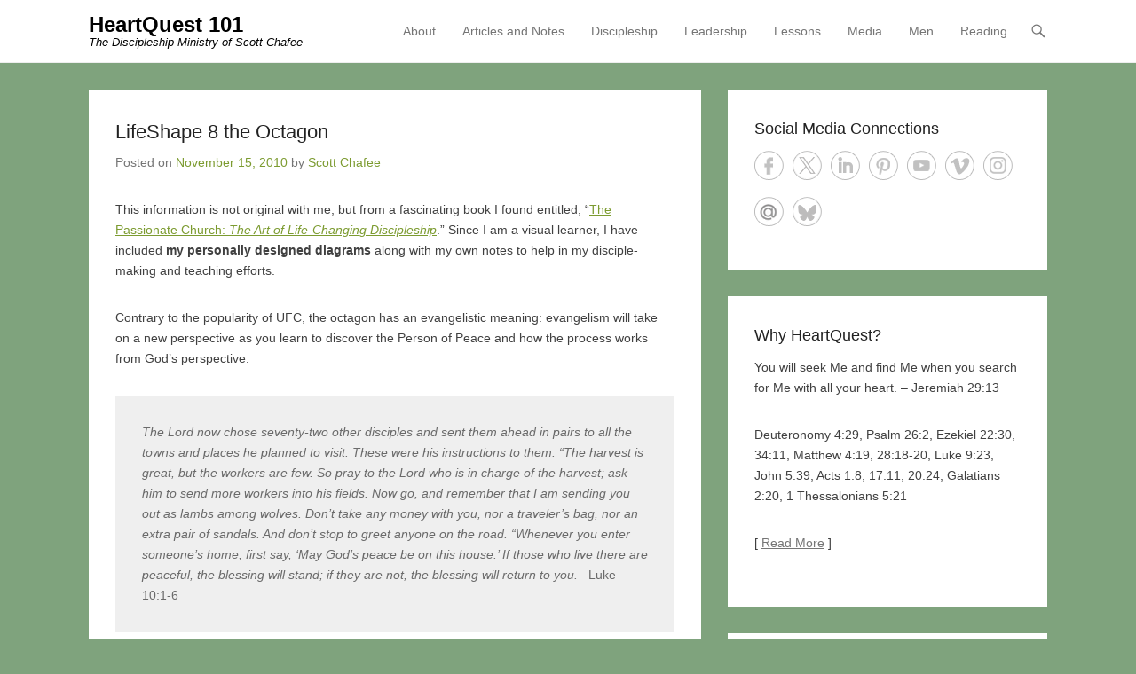

--- FILE ---
content_type: text/html; charset=UTF-8
request_url: https://www.heartquest101.com/2010/11/15/lifeshape-8-the-octagon/
body_size: 25698
content:
<!DOCTYPE html>
<!--[if IE 6]><html id="ie6" lang="en-US">
<![endif]-->
<!--[if IE 7]><html id="ie7" lang="en-US">
<![endif]-->
<!--[if IE 8]><html id="ie8" lang="en-US">
<![endif]-->
<!--[if !(IE 6) | !(IE 7) | !(IE 8)  ]><!--><html lang="en-US">
<!--<![endif]--><head><script data-no-optimize="1">var litespeed_docref=sessionStorage.getItem("litespeed_docref");litespeed_docref&&(Object.defineProperty(document,"referrer",{get:function(){return litespeed_docref}}),sessionStorage.removeItem("litespeed_docref"));</script> <meta charset="UTF-8" /><link rel="profile" href="http://gmpg.org/xfn/11" /><link rel="pingback" href="https://www.heartquest101.com/xmlrpc.php" /><title>LifeShape 8 the Octagon &#8211; HeartQuest 101</title><meta name='robots' content='max-image-preview:large' /><meta name="viewport" content="width=device-width, initial-scale=1, minimum-scale=1"><link rel="alternate" type="application/rss+xml" title="HeartQuest 101 &raquo; Feed" href="https://www.heartquest101.com/feed/" /><link rel="alternate" type="application/rss+xml" title="HeartQuest 101 &raquo; Comments Feed" href="https://www.heartquest101.com/comments/feed/" /><link rel="alternate" type="application/rss+xml" title="HeartQuest 101 &raquo; LifeShape 8 the Octagon Comments Feed" href="https://www.heartquest101.com/2010/11/15/lifeshape-8-the-octagon/feed/" /><link rel="alternate" title="oEmbed (JSON)" type="application/json+oembed" href="https://www.heartquest101.com/wp-json/oembed/1.0/embed?url=https%3A%2F%2Fwww.heartquest101.com%2F2010%2F11%2F15%2Flifeshape-8-the-octagon%2F" /><link rel="alternate" title="oEmbed (XML)" type="text/xml+oembed" href="https://www.heartquest101.com/wp-json/oembed/1.0/embed?url=https%3A%2F%2Fwww.heartquest101.com%2F2010%2F11%2F15%2Flifeshape-8-the-octagon%2F&#038;format=xml" /><style id='wp-img-auto-sizes-contain-inline-css' type='text/css'>img:is([sizes=auto i],[sizes^="auto," i]){contain-intrinsic-size:3000px 1500px}
/*# sourceURL=wp-img-auto-sizes-contain-inline-css */</style><link data-optimized="2" rel="stylesheet" href="https://www.heartquest101.com/wp-content/litespeed/css/69f0f1977e37da4ee659d2a4e09cf524.css?ver=e0c41" /><style id='wp-block-paragraph-inline-css' type='text/css'>.is-small-text{font-size:.875em}.is-regular-text{font-size:1em}.is-large-text{font-size:2.25em}.is-larger-text{font-size:3em}.has-drop-cap:not(:focus):first-letter{float:left;font-size:8.4em;font-style:normal;font-weight:100;line-height:.68;margin:.05em .1em 0 0;text-transform:uppercase}body.rtl .has-drop-cap:not(:focus):first-letter{float:none;margin-left:.1em}p.has-drop-cap.has-background{overflow:hidden}:root :where(p.has-background){padding:1.25em 2.375em}:where(p.has-text-color:not(.has-link-color)) a{color:inherit}p.has-text-align-left[style*="writing-mode:vertical-lr"],p.has-text-align-right[style*="writing-mode:vertical-rl"]{rotate:180deg}
/*# sourceURL=https://www.heartquest101.com/wp-includes/blocks/paragraph/style.min.css */</style><style id='global-styles-inline-css' type='text/css'>:root{--wp--preset--aspect-ratio--square: 1;--wp--preset--aspect-ratio--4-3: 4/3;--wp--preset--aspect-ratio--3-4: 3/4;--wp--preset--aspect-ratio--3-2: 3/2;--wp--preset--aspect-ratio--2-3: 2/3;--wp--preset--aspect-ratio--16-9: 16/9;--wp--preset--aspect-ratio--9-16: 9/16;--wp--preset--color--black: #111111;--wp--preset--color--cyan-bluish-gray: #abb8c3;--wp--preset--color--white: #ffffff;--wp--preset--color--pale-pink: #f78da7;--wp--preset--color--vivid-red: #cf2e2e;--wp--preset--color--luminous-vivid-orange: #ff6900;--wp--preset--color--luminous-vivid-amber: #fcb900;--wp--preset--color--light-green-cyan: #7bdcb5;--wp--preset--color--vivid-green-cyan: #00d084;--wp--preset--color--pale-cyan-blue: #8ed1fc;--wp--preset--color--vivid-cyan-blue: #0693e3;--wp--preset--color--vivid-purple: #9b51e0;--wp--preset--color--gray: #f4f4f4;--wp--preset--color--yellow: #e5ae4a;--wp--preset--color--blue: #21759b;--wp--preset--color--green: #7c9b30;--wp--preset--gradient--vivid-cyan-blue-to-vivid-purple: linear-gradient(135deg,rgb(6,147,227) 0%,rgb(155,81,224) 100%);--wp--preset--gradient--light-green-cyan-to-vivid-green-cyan: linear-gradient(135deg,rgb(122,220,180) 0%,rgb(0,208,130) 100%);--wp--preset--gradient--luminous-vivid-amber-to-luminous-vivid-orange: linear-gradient(135deg,rgb(252,185,0) 0%,rgb(255,105,0) 100%);--wp--preset--gradient--luminous-vivid-orange-to-vivid-red: linear-gradient(135deg,rgb(255,105,0) 0%,rgb(207,46,46) 100%);--wp--preset--gradient--very-light-gray-to-cyan-bluish-gray: linear-gradient(135deg,rgb(238,238,238) 0%,rgb(169,184,195) 100%);--wp--preset--gradient--cool-to-warm-spectrum: linear-gradient(135deg,rgb(74,234,220) 0%,rgb(151,120,209) 20%,rgb(207,42,186) 40%,rgb(238,44,130) 60%,rgb(251,105,98) 80%,rgb(254,248,76) 100%);--wp--preset--gradient--blush-light-purple: linear-gradient(135deg,rgb(255,206,236) 0%,rgb(152,150,240) 100%);--wp--preset--gradient--blush-bordeaux: linear-gradient(135deg,rgb(254,205,165) 0%,rgb(254,45,45) 50%,rgb(107,0,62) 100%);--wp--preset--gradient--luminous-dusk: linear-gradient(135deg,rgb(255,203,112) 0%,rgb(199,81,192) 50%,rgb(65,88,208) 100%);--wp--preset--gradient--pale-ocean: linear-gradient(135deg,rgb(255,245,203) 0%,rgb(182,227,212) 50%,rgb(51,167,181) 100%);--wp--preset--gradient--electric-grass: linear-gradient(135deg,rgb(202,248,128) 0%,rgb(113,206,126) 100%);--wp--preset--gradient--midnight: linear-gradient(135deg,rgb(2,3,129) 0%,rgb(40,116,252) 100%);--wp--preset--font-size--small: 14px;--wp--preset--font-size--medium: 20px;--wp--preset--font-size--large: 48px;--wp--preset--font-size--x-large: 42px;--wp--preset--font-size--normal: 17px;--wp--preset--font-size--huge: 64px;--wp--preset--spacing--20: 0.44rem;--wp--preset--spacing--30: 0.67rem;--wp--preset--spacing--40: 1rem;--wp--preset--spacing--50: 1.5rem;--wp--preset--spacing--60: 2.25rem;--wp--preset--spacing--70: 3.38rem;--wp--preset--spacing--80: 5.06rem;--wp--preset--shadow--natural: 6px 6px 9px rgba(0, 0, 0, 0.2);--wp--preset--shadow--deep: 12px 12px 50px rgba(0, 0, 0, 0.4);--wp--preset--shadow--sharp: 6px 6px 0px rgba(0, 0, 0, 0.2);--wp--preset--shadow--outlined: 6px 6px 0px -3px rgb(255, 255, 255), 6px 6px rgb(0, 0, 0);--wp--preset--shadow--crisp: 6px 6px 0px rgb(0, 0, 0);}:where(.is-layout-flex){gap: 0.5em;}:where(.is-layout-grid){gap: 0.5em;}body .is-layout-flex{display: flex;}.is-layout-flex{flex-wrap: wrap;align-items: center;}.is-layout-flex > :is(*, div){margin: 0;}body .is-layout-grid{display: grid;}.is-layout-grid > :is(*, div){margin: 0;}:where(.wp-block-columns.is-layout-flex){gap: 2em;}:where(.wp-block-columns.is-layout-grid){gap: 2em;}:where(.wp-block-post-template.is-layout-flex){gap: 1.25em;}:where(.wp-block-post-template.is-layout-grid){gap: 1.25em;}.has-black-color{color: var(--wp--preset--color--black) !important;}.has-cyan-bluish-gray-color{color: var(--wp--preset--color--cyan-bluish-gray) !important;}.has-white-color{color: var(--wp--preset--color--white) !important;}.has-pale-pink-color{color: var(--wp--preset--color--pale-pink) !important;}.has-vivid-red-color{color: var(--wp--preset--color--vivid-red) !important;}.has-luminous-vivid-orange-color{color: var(--wp--preset--color--luminous-vivid-orange) !important;}.has-luminous-vivid-amber-color{color: var(--wp--preset--color--luminous-vivid-amber) !important;}.has-light-green-cyan-color{color: var(--wp--preset--color--light-green-cyan) !important;}.has-vivid-green-cyan-color{color: var(--wp--preset--color--vivid-green-cyan) !important;}.has-pale-cyan-blue-color{color: var(--wp--preset--color--pale-cyan-blue) !important;}.has-vivid-cyan-blue-color{color: var(--wp--preset--color--vivid-cyan-blue) !important;}.has-vivid-purple-color{color: var(--wp--preset--color--vivid-purple) !important;}.has-black-background-color{background-color: var(--wp--preset--color--black) !important;}.has-cyan-bluish-gray-background-color{background-color: var(--wp--preset--color--cyan-bluish-gray) !important;}.has-white-background-color{background-color: var(--wp--preset--color--white) !important;}.has-pale-pink-background-color{background-color: var(--wp--preset--color--pale-pink) !important;}.has-vivid-red-background-color{background-color: var(--wp--preset--color--vivid-red) !important;}.has-luminous-vivid-orange-background-color{background-color: var(--wp--preset--color--luminous-vivid-orange) !important;}.has-luminous-vivid-amber-background-color{background-color: var(--wp--preset--color--luminous-vivid-amber) !important;}.has-light-green-cyan-background-color{background-color: var(--wp--preset--color--light-green-cyan) !important;}.has-vivid-green-cyan-background-color{background-color: var(--wp--preset--color--vivid-green-cyan) !important;}.has-pale-cyan-blue-background-color{background-color: var(--wp--preset--color--pale-cyan-blue) !important;}.has-vivid-cyan-blue-background-color{background-color: var(--wp--preset--color--vivid-cyan-blue) !important;}.has-vivid-purple-background-color{background-color: var(--wp--preset--color--vivid-purple) !important;}.has-black-border-color{border-color: var(--wp--preset--color--black) !important;}.has-cyan-bluish-gray-border-color{border-color: var(--wp--preset--color--cyan-bluish-gray) !important;}.has-white-border-color{border-color: var(--wp--preset--color--white) !important;}.has-pale-pink-border-color{border-color: var(--wp--preset--color--pale-pink) !important;}.has-vivid-red-border-color{border-color: var(--wp--preset--color--vivid-red) !important;}.has-luminous-vivid-orange-border-color{border-color: var(--wp--preset--color--luminous-vivid-orange) !important;}.has-luminous-vivid-amber-border-color{border-color: var(--wp--preset--color--luminous-vivid-amber) !important;}.has-light-green-cyan-border-color{border-color: var(--wp--preset--color--light-green-cyan) !important;}.has-vivid-green-cyan-border-color{border-color: var(--wp--preset--color--vivid-green-cyan) !important;}.has-pale-cyan-blue-border-color{border-color: var(--wp--preset--color--pale-cyan-blue) !important;}.has-vivid-cyan-blue-border-color{border-color: var(--wp--preset--color--vivid-cyan-blue) !important;}.has-vivid-purple-border-color{border-color: var(--wp--preset--color--vivid-purple) !important;}.has-vivid-cyan-blue-to-vivid-purple-gradient-background{background: var(--wp--preset--gradient--vivid-cyan-blue-to-vivid-purple) !important;}.has-light-green-cyan-to-vivid-green-cyan-gradient-background{background: var(--wp--preset--gradient--light-green-cyan-to-vivid-green-cyan) !important;}.has-luminous-vivid-amber-to-luminous-vivid-orange-gradient-background{background: var(--wp--preset--gradient--luminous-vivid-amber-to-luminous-vivid-orange) !important;}.has-luminous-vivid-orange-to-vivid-red-gradient-background{background: var(--wp--preset--gradient--luminous-vivid-orange-to-vivid-red) !important;}.has-very-light-gray-to-cyan-bluish-gray-gradient-background{background: var(--wp--preset--gradient--very-light-gray-to-cyan-bluish-gray) !important;}.has-cool-to-warm-spectrum-gradient-background{background: var(--wp--preset--gradient--cool-to-warm-spectrum) !important;}.has-blush-light-purple-gradient-background{background: var(--wp--preset--gradient--blush-light-purple) !important;}.has-blush-bordeaux-gradient-background{background: var(--wp--preset--gradient--blush-bordeaux) !important;}.has-luminous-dusk-gradient-background{background: var(--wp--preset--gradient--luminous-dusk) !important;}.has-pale-ocean-gradient-background{background: var(--wp--preset--gradient--pale-ocean) !important;}.has-electric-grass-gradient-background{background: var(--wp--preset--gradient--electric-grass) !important;}.has-midnight-gradient-background{background: var(--wp--preset--gradient--midnight) !important;}.has-small-font-size{font-size: var(--wp--preset--font-size--small) !important;}.has-medium-font-size{font-size: var(--wp--preset--font-size--medium) !important;}.has-large-font-size{font-size: var(--wp--preset--font-size--large) !important;}.has-x-large-font-size{font-size: var(--wp--preset--font-size--x-large) !important;}
/*# sourceURL=global-styles-inline-css */</style><style id='classic-theme-styles-inline-css' type='text/css'>/*! This file is auto-generated */
.wp-block-button__link{color:#fff;background-color:#32373c;border-radius:9999px;box-shadow:none;text-decoration:none;padding:calc(.667em + 2px) calc(1.333em + 2px);font-size:1.125em}.wp-block-file__button{background:#32373c;color:#fff;text-decoration:none}
/*# sourceURL=/wp-includes/css/classic-themes.min.css */</style><style id='wp-polls-inline-css' type='text/css'>.wp-polls .pollbar {
	margin: 1px;
	font-size: 6px;
	line-height: 8px;
	height: 8px;
	background-image: url('https://www.heartquest101.com/wp-content/plugins/wp-polls/images/default/pollbg.gif');
	border: 1px solid #c8c8c8;
}

/*# sourceURL=wp-polls-inline-css */</style><style id='heateor_sss_frontend_css-inline-css' type='text/css'>.heateor_sss_button_instagram span.heateor_sss_svg,a.heateor_sss_instagram span.heateor_sss_svg{background:radial-gradient(circle at 30% 107%,#fdf497 0,#fdf497 5%,#fd5949 45%,#d6249f 60%,#285aeb 90%)}.heateor_sss_horizontal_sharing .heateor_sss_svg,.heateor_sss_standard_follow_icons_container .heateor_sss_svg{color:#fff;border-width:0px;border-style:solid;border-color:transparent}.heateor_sss_horizontal_sharing .heateorSssTCBackground{color:#666}.heateor_sss_horizontal_sharing span.heateor_sss_svg:hover,.heateor_sss_standard_follow_icons_container span.heateor_sss_svg:hover{border-color:transparent;}.heateor_sss_vertical_sharing span.heateor_sss_svg,.heateor_sss_floating_follow_icons_container span.heateor_sss_svg{color:#fff;border-width:0px;border-style:solid;border-color:transparent;}.heateor_sss_vertical_sharing .heateorSssTCBackground{color:#666;}.heateor_sss_vertical_sharing span.heateor_sss_svg:hover,.heateor_sss_floating_follow_icons_container span.heateor_sss_svg:hover{border-color:transparent;}@media screen and (max-width:783px) {.heateor_sss_vertical_sharing{display:none!important}}div.heateor_sss_sharing_title{text-align:center}div.heateor_sss_sharing_ul{width:100%;text-align:center;}div.heateor_sss_horizontal_sharing div.heateor_sss_sharing_ul a{float:none!important;display:inline-block;}
/*# sourceURL=heateor_sss_frontend_css-inline-css */</style> <script type="litespeed/javascript" data-src="https://www.heartquest101.com/wp-includes/js/jquery/jquery.min.js" id="jquery-core-js"></script> <link rel="https://api.w.org/" href="https://www.heartquest101.com/wp-json/" /><link rel="alternate" title="JSON" type="application/json" href="https://www.heartquest101.com/wp-json/wp/v2/posts/3385" /><meta name="generator" content="WordPress 6.9" /><link rel="canonical" href="https://www.heartquest101.com/2010/11/15/lifeshape-8-the-octagon/" /><link rel='shortlink' href='https://www.heartquest101.com/?p=3385' /><style type="text/css">#site-title a,
			#site-description {
				color: #000000 !important;
			}</style><style type="text/css" id="custom-background-css">body.custom-background { background-color: #7fa37d; }</style></head><body class="wp-singular post-template-default single single-post postid-3385 single-format-standard custom-background wp-embed-responsive wp-theme-adventurous right-sidebar content-full"><div id="page" class="hfeed site"><header id="masthead"><div id="hgroup-wrap" class="container"><div id="header-left"><div id="hgroup" class="logo-disable"><p id="site-title">
<a href="https://www.heartquest101.com/" title="HeartQuest 101" rel="home">HeartQuest 101</a></p><p id="site-description"> The Discipleship Ministry of Scott Chafee</p></div></div><div id="header-right" class="header-sidebar widget-area"><aside class="widget widget_nav_menu"><div id="header-menu"><nav id="access" class="site-navigation" role="navigation"><h2 class="assistive-text">Primary Menu</h2><div class="assistive-text skip-link"><a href="#content" title="Skip to content">Skip to content</a></div><div class="menu-header-container"><ul class="menu"><li id="menu-item-13529" class="menu-item menu-item-type-post_type menu-item-object-page menu-item-has-children menu-item-13529"><a href="https://www.heartquest101.com/about/">About</a><ul class="sub-menu"><li id="menu-item-13545" class="menu-item menu-item-type-post_type menu-item-object-page menu-item-13545"><a href="https://www.heartquest101.com/about/meet-jesus-today/">Meet Jesus Today</a></li><li id="menu-item-13546" class="menu-item menu-item-type-post_type menu-item-object-page menu-item-13546"><a href="https://www.heartquest101.com/about/sermons/">My Messages</a></li><li id="menu-item-13548" class="menu-item menu-item-type-post_type menu-item-object-page menu-item-13548"><a href="https://www.heartquest101.com/reading/">My Reading</a></li><li id="menu-item-13547" class="menu-item menu-item-type-post_type menu-item-object-page menu-item-13547"><a href="https://www.heartquest101.com/about/quotes/">Quotes</a></li><li id="menu-item-13549" class="menu-item menu-item-type-post_type menu-item-object-page menu-item-13549"><a href="https://www.heartquest101.com/about/the-quest/">The Quest</a></li><li id="menu-item-13544" class="menu-item menu-item-type-post_type menu-item-object-page menu-item-13544"><a href="https://www.heartquest101.com/about/links/">Useful Links</a></li><li id="menu-item-13542" class="menu-item menu-item-type-post_type menu-item-object-page menu-item-13542"><a href="https://www.heartquest101.com/about/my-alaska-tour-2015/">Alaska 2015</a></li><li id="menu-item-13543" class="menu-item menu-item-type-post_type menu-item-object-page menu-item-13543"><a href="https://www.heartquest101.com/about/guitar-crazy/">Guitar Crazy</a></li></ul></li><li id="menu-item-13530" class="menu-item menu-item-type-post_type menu-item-object-page menu-item-has-children menu-item-13530"><a href="https://www.heartquest101.com/notes/">Articles and Notes</a><ul class="sub-menu"><li id="menu-item-13551" class="menu-item menu-item-type-post_type menu-item-object-page menu-item-13551"><a href="https://www.heartquest101.com/notes/biblical-counseling/">Biblical Counseling</a></li><li id="menu-item-13552" class="menu-item menu-item-type-post_type menu-item-object-page menu-item-13552"><a href="https://www.heartquest101.com/notes/biblical-supervision-in-ministry/">Biblical Supervision</a></li><li id="menu-item-13553" class="menu-item menu-item-type-post_type menu-item-object-page menu-item-13553"><a href="https://www.heartquest101.com/notes/childhood-sexual-abuse/">Childhood Sexual Abuse</a></li><li id="menu-item-13554" class="menu-item menu-item-type-post_type menu-item-object-page menu-item-13554"><a href="https://www.heartquest101.com/notes/church-essentials/">Church Essentials</a></li><li id="menu-item-13555" class="menu-item menu-item-type-post_type menu-item-object-page menu-item-13555"><a href="https://www.heartquest101.com/notes/decision-counseling/">Decision Counseling</a></li><li id="menu-item-13556" class="menu-item menu-item-type-post_type menu-item-object-page menu-item-13556"><a href="https://www.heartquest101.com/notes/making-good-decisions/">Making Good Decisions</a></li><li id="menu-item-13561" class="menu-item menu-item-type-post_type menu-item-object-page menu-item-13561"><a href="https://www.heartquest101.com/notes/the-passion-driven-sermon/">Passion-Driven Sermon</a></li><li id="menu-item-13557" class="menu-item menu-item-type-post_type menu-item-object-page menu-item-13557"><a href="https://www.heartquest101.com/notes/simple-church/">Simple Church</a></li><li id="menu-item-13558" class="menu-item menu-item-type-post_type menu-item-object-page menu-item-13558"><a href="https://www.heartquest101.com/notes/the-journey-of-grief/">The Journey of Grief</a></li><li id="menu-item-13559" class="menu-item menu-item-type-post_type menu-item-object-page menu-item-13559"><a href="https://www.heartquest101.com/notes/the-mind-of-paul/">The Mind of Paul</a></li><li id="menu-item-13560" class="menu-item menu-item-type-post_type menu-item-object-page menu-item-13560"><a href="https://www.heartquest101.com/notes/the-new-rebellion/">The New Rebellion</a></li><li id="menu-item-13562" class="menu-item menu-item-type-post_type menu-item-object-page menu-item-13562"><a href="https://www.heartquest101.com/notes/the-will-of-god/">The Will of God</a></li></ul></li><li id="menu-item-13531" class="menu-item menu-item-type-post_type menu-item-object-page menu-item-has-children menu-item-13531"><a href="https://www.heartquest101.com/discipleship/">Discipleship</a><ul class="sub-menu"><li id="menu-item-13564" class="menu-item menu-item-type-post_type menu-item-object-page menu-item-13564"><a href="https://www.heartquest101.com/discipleship/character-development/">Character Development</a></li><li id="menu-item-13565" class="menu-item menu-item-type-post_type menu-item-object-page menu-item-13565"><a href="https://www.heartquest101.com/discipleship/college-ministry/">College Ministry</a></li><li id="menu-item-13566" class="menu-item menu-item-type-post_type menu-item-object-page menu-item-13566"><a href="https://www.heartquest101.com/discipleship/commands-of-christ/">Commands of Christ</a></li><li id="menu-item-13567" class="menu-item menu-item-type-post_type menu-item-object-page menu-item-13567"><a href="https://www.heartquest101.com/discipleship/equipped-for-ministry/">Equipped for Ministry</a></li><li id="menu-item-13568" class="menu-item menu-item-type-post_type menu-item-object-page menu-item-13568"><a href="https://www.heartquest101.com/discipleship/experiencing-god/">Experiencing God</a></li><li id="menu-item-13569" class="menu-item menu-item-type-post_type menu-item-object-page menu-item-13569"><a href="https://www.heartquest101.com/discipleship/gods-not-dead/">God&#8217;s Not Dead</a></li><li id="menu-item-13570" class="menu-item menu-item-type-post_type menu-item-object-page menu-item-13570"><a href="https://www.heartquest101.com/discipleship/know-the-words-of-jesus/">Know the Words of Jesus</a></li><li id="menu-item-13571" class="menu-item menu-item-type-post_type menu-item-object-page menu-item-13571"><a href="https://www.heartquest101.com/discipleship/know-why-you-believe/">Know Why You Believe</a></li><li id="menu-item-13572" class="menu-item menu-item-type-post_type menu-item-object-page menu-item-13572"><a href="https://www.heartquest101.com/discipleship/lifeshapes-discipleship-strategy/">LifeShapes Discipleship</a></li><li id="menu-item-13573" class="menu-item menu-item-type-post_type menu-item-object-page menu-item-13573"><a href="https://www.heartquest101.com/discipleship/small-group-information/">Small Group Information</a></li><li id="menu-item-13574" class="menu-item menu-item-type-post_type menu-item-object-page menu-item-13574"><a href="https://www.heartquest101.com/discipleship/the-cross-of-christ/">The Cross of Christ</a></li><li id="menu-item-13575" class="menu-item menu-item-type-post_type menu-item-object-page menu-item-13575"><a href="https://www.heartquest101.com/discipleship/the-disciple-making-pastor/">The Disciple-Making Pastor</a></li><li id="menu-item-13576" class="menu-item menu-item-type-post_type menu-item-object-page menu-item-13576"><a href="https://www.heartquest101.com/discipleship/the-forgotten-god/">The Forgotten God</a></li><li id="menu-item-13577" class="menu-item menu-item-type-post_type menu-item-object-page menu-item-13577"><a href="https://www.heartquest101.com/discipleship/hard-sayings-of-jesus/">The Hard Sayings of Jesus</a></li><li id="menu-item-13578" class="menu-item menu-item-type-post_type menu-item-object-page menu-item-13578"><a href="https://www.heartquest101.com/discipleship/the-miracle-of-life-change/">The Miracle of Life Change</a></li><li id="menu-item-13579" class="menu-item menu-item-type-post_type menu-item-object-page menu-item-13579"><a href="https://www.heartquest101.com/discipleship/the-secrets-of-the-vine/">The Secrets of the Vine</a></li><li id="menu-item-13580" class="menu-item menu-item-type-post_type menu-item-object-page menu-item-13580"><a href="https://www.heartquest101.com/discipleship/the-topic-of-anger/">The Topic of Anger</a></li></ul></li><li id="menu-item-13532" class="menu-item menu-item-type-post_type menu-item-object-page menu-item-has-children menu-item-13532"><a href="https://www.heartquest101.com/leadership/">Leadership</a><ul class="sub-menu"><li id="menu-item-13581" class="menu-item menu-item-type-post_type menu-item-object-page menu-item-13581"><a href="https://www.heartquest101.com/leadership/connecting-with-others-2/">Connecting with Others</a></li><li id="menu-item-13583" class="menu-item menu-item-type-post_type menu-item-object-page menu-item-13583"><a href="https://www.heartquest101.com/leadership/entreleadership-seminar-2/">EntreLeadership Seminar</a></li><li id="menu-item-13584" class="menu-item menu-item-type-post_type menu-item-object-page menu-item-13584"><a href="https://www.heartquest101.com/leadership/mentoring-101/">Mentoring 101</a></li><li id="menu-item-13585" class="menu-item menu-item-type-post_type menu-item-object-page menu-item-13585"><a href="https://www.heartquest101.com/leadership/missional-communities/">Missional Communities</a></li><li id="menu-item-13586" class="menu-item menu-item-type-post_type menu-item-object-page menu-item-13586"><a href="https://www.heartquest101.com/leadership/shepherding-gods-people/">Shepherding God&#8217;s People</a></li><li id="menu-item-13587" class="menu-item menu-item-type-post_type menu-item-object-page menu-item-13587"><a href="https://www.heartquest101.com/leadership/staff-renewal-2017/">Staff Renewal 2017</a></li></ul></li><li id="menu-item-13533" class="menu-item menu-item-type-post_type menu-item-object-page menu-item-has-children menu-item-13533"><a href="https://www.heartquest101.com/lessons/">Lessons</a><ul class="sub-menu"><li id="menu-item-13588" class="menu-item menu-item-type-post_type menu-item-object-page menu-item-13588"><a href="https://www.heartquest101.com/lessons/bible-outlines/">Bible Outlines</a></li><li id="menu-item-13589" class="menu-item menu-item-type-post_type menu-item-object-page menu-item-13589"><a href="https://www.heartquest101.com/lessons/bible-questions/">Bible Questions</a></li><li id="menu-item-13609" class="menu-item menu-item-type-post_type menu-item-object-post menu-item-13609"><a href="https://www.heartquest101.com/2022/07/13/responding-to-conflict-biblically/">Responding to Conflict</a></li><li id="menu-item-13607" class="menu-item menu-item-type-post_type menu-item-object-page menu-item-13607"><a href="https://www.heartquest101.com/thoughts-on-church-conflict/">Thoughts on Church Conflict</a></li></ul></li><li id="menu-item-13534" class="menu-item menu-item-type-post_type menu-item-object-page menu-item-13534"><a href="https://www.heartquest101.com/media/">Media</a></li><li id="menu-item-13540" class="menu-item menu-item-type-post_type menu-item-object-page menu-item-has-children menu-item-13540"><a href="https://www.heartquest101.com/men-of-steel/">Men</a><ul class="sub-menu"><li id="menu-item-13590" class="menu-item menu-item-type-post_type menu-item-object-page menu-item-13590"><a href="https://www.heartquest101.com/men-of-steel/better-communication/">Better Communication</a></li><li id="menu-item-13591" class="menu-item menu-item-type-post_type menu-item-object-page menu-item-13591"><a href="https://www.heartquest101.com/the-30-day-husband-challenge/">The 30-Day Challenge</a></li><li id="menu-item-13592" class="menu-item menu-item-type-post_type menu-item-object-page menu-item-13592"><a href="https://www.heartquest101.com/men-of-steel/the-lame-man-at-the-gate/">Lame Man at the Gate</a></li><li id="menu-item-13593" class="menu-item menu-item-type-post_type menu-item-object-page menu-item-13593"><a href="https://www.heartquest101.com/men-of-steel/love-is-spelled-t-i-m-e/">LOVE is Spelled T-I-M-E</a></li><li id="menu-item-13594" class="menu-item menu-item-type-post_type menu-item-object-page menu-item-13594"><a href="https://www.heartquest101.com/men-of-steel/men-and-accountability/">Men &#038; Accountability</a></li><li id="menu-item-13595" class="menu-item menu-item-type-post_type menu-item-object-page menu-item-13595"><a href="https://www.heartquest101.com/men-of-steel/">Men&#8217;s Ministry</a></li><li id="menu-item-13596" class="menu-item menu-item-type-post_type menu-item-object-page menu-item-13596"><a href="https://www.heartquest101.com/men-of-steel/stress-management/">Stress Management</a></li><li id="menu-item-13597" class="menu-item menu-item-type-post_type menu-item-object-page menu-item-13597"><a href="https://www.heartquest101.com/men-of-steel/the-life-of-paul/">The Life of Paul</a></li><li id="menu-item-13598" class="menu-item menu-item-type-post_type menu-item-object-page menu-item-13598"><a href="https://www.heartquest101.com/men-of-steel/the-new-middle-road/">The New Middle Road</a></li><li id="menu-item-13599" class="menu-item menu-item-type-post_type menu-item-object-page menu-item-13599"><a href="https://www.heartquest101.com/men-of-steel/thoughts-on-marriage/">Thoughts on Marriage</a></li><li id="menu-item-13600" class="menu-item menu-item-type-post_type menu-item-object-page menu-item-13600"><a href="https://www.heartquest101.com/men-of-steel/wrestling/">Wrestling</a></li></ul></li><li id="menu-item-13536" class="menu-item menu-item-type-post_type menu-item-object-page menu-item-13536"><a href="https://www.heartquest101.com/reading/">Reading</a></li></ul></div></nav></div></aside><aside class="widget widget_search" id="header-search-widget">
<span id="header-search" href="#"></span><div class="header-search-wrap displaynone"><form method="get" class="searchform" action="https://www.heartquest101.com/" role="search">
<label for="s" class="assistive-text">Search</label>
<input type="text" class="field" name="s" value="" id="s" placeholder="Search &hellip;" />
<input type="submit" class="submit" name="submit" id="searchsubmit" value="Search" /></form></div></aside><div id="header-mobile-menu"><a href="#" class="mobile-nav closed"><span class="mobile-menu-bar"></span></a></div></div></div></header><div id="main-wrapper"><div id="main"><div id="content-sidebar" class="container"><div id="primary" class="content-area"><div id="content" class="site-content" role="main"><nav role="navigation" id="nav-above" class="site-navigation post-navigation"><h3 class="assistive-text">Post navigation</h3><div class="nav-previous"><a href="https://www.heartquest101.com/2010/11/15/lifeshape-7-the-heptagon/" rel="prev"><span class="meta-nav">&larr;</span> LifeShape 7 the Heptagon</a></div><div class="nav-next"><a href="https://www.heartquest101.com/2010/11/16/you-of-little-faith/" rel="next">You of Little Faith <span class="meta-nav">&rarr;</span></a></div></nav><article id="post-3385" class="post-3385 post type-post status-publish format-standard hentry category-lifeshapes-discipleship tag-discipleship tag-evangelism tag-lifeshapes tag-missions tag-person-of-peace"><div class="entry-container"><header class="entry-header"><h1 class="entry-title">LifeShape 8 the Octagon</h1><div class="entry-meta">
<span class="on-date">Posted on <a href="https://www.heartquest101.com/2010/11/15/lifeshape-8-the-octagon/" title="7:57 pm" rel="bookmark"><time class="entry-date" datetime="2010-11-15T19:57:06-05:00">November 15, 2010</time></a></span><span class="by-author"> by <span class="author vcard"><a class="url fn n" href="https://www.heartquest101.com/author/admin/" title="View all posts by Scott Chafee" rel="author">Scott Chafee</a></span></span></div></header><div class="entry-content"><p>This information is not original with me, but from a fascinating book I found entitled, “<a href="http://www.amazon.com/Passionate-Church-Lifeshapes-Mike-Breen/dp/1842912399/ref=sr_1_1?ie=UTF8&amp;qid=1323278968&amp;sr=8-1" target="_blank" rel="noopener noreferrer">The Passionate Church: <em>The Art of Life-Changing Discipleship</em></a>.” Since I am a visual learner, I have included <strong>my personally designed diagrams</strong> along with my own notes to help in my disciple-making and teaching efforts.</p><p>Contrary to the popularity of UFC, the octagon has an evangelistic meaning: evangelism will take on a new perspective as you learn to discover the Person of Peace and how the process works from God&#8217;s perspective.</p><blockquote><p><em>The Lord now chose seventy-two other disciples and sent them ahead in pairs to all the towns and places he planned to visit. These were his instructions to them: “The harvest is great, but the workers are few. So pray to the Lord who is in charge of the harvest; ask him to send more workers into his fields. Now go, and remember that I am sending you out as lambs among wolves. Don’t take any money with you, nor a traveler’s bag, nor an extra pair of sandals. And don’t stop to greet anyone on the road. “Whenever you enter someone’s home, first say, ‘May God’s peace be on this house.’ If those who live there are peaceful, the blessing will stand; if they are not, the blessing will return to you. </em> &#8211;Luke 10:1-6</p></blockquote><p><a href="http://www.heartquest101.com/wordpress/wp-content/uploads/2010/11/LifeShape8-Octagon.jpg"><img data-lazyloaded="1" src="[data-uri]" fetchpriority="high" decoding="async" class="aligncenter size-full wp-image-3359" title="LifeShape8-Octagon" data-src="http://www.heartquest101.com/wordpress/wp-content/uploads/2010/11/LifeShape8-Octagon.jpg" alt="" width="450" height="318" data-srcset="https://www.heartquest101.com/wp-content/uploads/2010/11/LifeShape8-Octagon.jpg 450w, https://www.heartquest101.com/wp-content/uploads/2010/11/LifeShape8-Octagon-300x212.jpg 300w" data-sizes="(max-width: 450px) 100vw, 450px" /></a>The destiny of the church is directly tied to how passionate she remains to her mission. We are to participate in Jesus&#8217; command to go into all the world and make disciples according to the model Jesus has given. In the gospels we see Christ evangelizing, but He did not look like most people do it today.</p><blockquote><p><em>As Jesus was starting out on his way to Jerusalem, a man came running up to him, knelt down, and asked, “Good Teacher, what must I do to inherit eternal life?” “Why do you call me good?” Jesus asked. “Only God is truly good. But to answer your question, you know the commandments: ‘You must not murder. You must not commit adultery. You must not steal. You must not testify falsely. You must not cheat anyone. Honor your father and mother.’” “Teacher,” the man replied, “I’ve obeyed all these commandments since I was young.” Looking at the man, Jesus felt genuine love for him. “There is still one thing you haven’t done,” he told him. “Go and sell all your possessions and give the money to the poor, and you will have treasure in heaven. Then come, follow me.” At this the man’s face fell, and he went away sad, for he had many possessions. Jesus looked around and said to his disciples, “How hard it is for the rich to enter the Kingdom of God!” This amazed them. But Jesus said again, “Dear children, it is very hard to enter the Kingdom of God. In fact, it is easier for a camel to go through the eye of a needle than for a rich person to enter the Kingdom of God!” </em> &#8211;Mark 10:17-25</p></blockquote><p>In the story of the rich young ruler, Mark tells us that Jesus genuinely loved him, but He also let him walk away. Michael Simpson in <em>Permission Evangelism</em> has an interesting point&#8230; Why did He not try harder to win this man that at first seemed so eager? Jesus could have discussed with him the area of riches that kept him from Jesus. Jesus did not run after him because He already knew the man&#8217;s heart. Jesus knew and let him walk. Jesus never ran after anyone, but made Himself available to those who were willing to seek the way to God, the truth about God, and the life found in God.</p><p>In John 4:35, Jesus tells His disciples to look up for the harvest is plentiful. Disciples through the ages have made the mistake of thinking that if they just work harder that harvest will come sooner. Look back at the circle and find a <em>kairos </em>moment, then go through the steps of observation, reflection and discussion to find out where the harvest is. Find that place where the greatest level of receptivity is present and spend your time there. Sounds a lot like Henry Blackaby in Experiencing God, to find out where God is working and join Him there.</p><p><strong>Person of Peace &#8211; Finding the Open Person, or the Gatekeeper:</strong></p><p>As the disciple enters a house, the person of peace is the one who is prepared to hear the message of the kingdom and the King. Our prayer needs to be that God would bring across our path the person of peace. No amount of coercion on our part can make someone a person of peace. This is the job of the Holy Spirit; He alone prepares the heart for the message of Christ.</p><p>Paul found the person of peace in Acts 16. Unable to go to Asia or Bithynia, they heard the Macedonian call toward Philippi. While there he found Lydia, the dealer in purple cloth, who turned out to be a gatekeeper to many others in the area. While in the Philippian jail, the jailer became a person of peace. This is someone whom God has prepared for that specific time. We can&#8217;t force the door open, but we must not be distracted so that we miss the doors that are open.</p><p><strong>These are things to keep in mind as you look for the person of peace:</strong></p><p><span style="text-decoration: underline;"> Time</span> &#8211; There are specific times and places where the harvest is ripe. Not all people of the culture are ready, keep looking. Ask God to help show us when and where the people are ready. Become involved in sowing and reaping. We are to discern the condition of each person&#8217;s soul.</p><p><span style="text-decoration: underline;">Team</span> &#8211; Our inward relationships lead to our outward ministry. We are not called to go it alone. The mission-minded church will develop a team strategy for evangelism. Paul had Barnabas, Silas, Timothy, Luke and Titus.</p><p><span style="text-decoration: underline;">Target</span> &#8211; Jesus was strategic in His outreach. He not His disciples could be in al places at once, so they focused on the lost sheep of Israel. Concentrate on receptive peoples and not force ourselves on those not willing nor ready.</p><p><span style="text-decoration: underline;">Task</span> &#8211; How do we accomplish the task of finding the person of peace? The person of peace will 1) welcome you (if not you are to shake the dust off your feet), 2) listen to you (those listening to you are listening to Jesus), 3) serve or support you (we must allow this person of peace to do this). Start within your existing circle of influence and relationships.</p><p><span style="text-decoration: underline;">Trouble</span> &#8211; If the teacher is not welcomed, don&#8217;t expect that the students will be welcomed either. Expect trouble in our lives. It is not &#8220;if&#8221; but &#8220;when&#8221; trouble comes. Our mission into the world has not changed.</p><p><strong>As you continue toward the mission to which God has called you, keep in mind these issues:</strong></p><p><span style="text-decoration: underline;">Presence</span>: Jesus is Where You Are &#8211; we are to act as Jesus would act and speak as Jesus would speak. At work, perhaps the person of peace is speaking in a positive way while others are complaining.</p><p><span style="text-decoration: underline;">Passing Relationships</span>: The Sprint &#8211; these relationships are those we meet in passing, only once or twice; the gas station mechanic, the store clerk, the stranger in line at the bank. We must realize that not all relationships lead people to profess Christ as their savior. Allow some to plant, others to water, and others to reap the harvest.</p><p><span style="text-decoration: underline;">Permanent Relationships</span>: The Marathon &#8211; these are family members and close friends with whom we may spend extended periods of time. It is still important not to force the gospel on this group, but we all too often leave this group out of our intentional witness.</p><p><span style="text-decoration: underline;">Proclamation as Identification</span>: Many pastors have the opportunity to present the gospel at events like weddings and funerals; there are often non-believers present. This is fine as long as we understand that it will not convince anyone that is not ready to receive the message. Proclamation works to help identify the person of peace, then enter into relationship with them.</p><p><span style="text-decoration: underline;">Preparation</span>: Moving People Along the Scale &#8211; this is like cultivating soil and planting seeds in advance of the harvest. Our words may help turn someone else&#8217;s soil, then someone else will come to water or harvest. We must learn to identify the role of pre-evangelism, the events that help move someone toward a decision to follow Christ.</p><p><span style="text-decoration: underline;">Perception</span>: Feeling the Temperature &#8211; we must be spiritually sensitive to situations and circumstances. After relational encounters, ask the temperature of the people in this setting. What may be the signs that someone is interested in learning something about the spiritual realm or about eternity?</p><div class='heateorSssClear'></div><div  class='heateor_sss_sharing_container heateor_sss_horizontal_sharing' data-heateor-sss-href='https://www.heartquest101.com/2010/11/15/lifeshape-8-the-octagon/'><div class='heateor_sss_sharing_title' style="font-weight:bold" >Spread the Community, Faith, Love</div><div class="heateor_sss_sharing_ul"><a aria-label="Facebook" class="heateor_sss_facebook" href="https://www.facebook.com/sharer/sharer.php?u=https%3A%2F%2Fwww.heartquest101.com%2F2010%2F11%2F15%2Flifeshape-8-the-octagon%2F" title="Facebook" rel="nofollow noopener" target="_blank" style="font-size:32px!important;box-shadow:none;display:inline-block;vertical-align:middle"><span class="heateor_sss_svg" style="background-color:#0765FE;width:20px;height:20px;border-radius:999px;display:inline-block;opacity:1;float:left;font-size:32px;box-shadow:none;display:inline-block;font-size:16px;padding:0 4px;vertical-align:middle;background-repeat:repeat;overflow:hidden;padding:0;cursor:pointer;box-sizing:content-box"><svg style="display:block;border-radius:999px;" focusable="false" aria-hidden="true" xmlns="http://www.w3.org/2000/svg" width="100%" height="100%" viewBox="0 0 32 32"><path fill="#fff" d="M28 16c0-6.627-5.373-12-12-12S4 9.373 4 16c0 5.628 3.875 10.35 9.101 11.647v-7.98h-2.474V16H13.1v-1.58c0-4.085 1.849-5.978 5.859-5.978.76 0 2.072.15 2.608.298v3.325c-.283-.03-.775-.045-1.386-.045-1.967 0-2.728.745-2.728 2.683V16h3.92l-.673 3.667h-3.247v8.245C23.395 27.195 28 22.135 28 16Z"></path></svg></span></a><a aria-label="Twitter" class="heateor_sss_button_twitter" href="https://twitter.com/intent/tweet?text=LifeShape%208%20the%20Octagon&url=https%3A%2F%2Fwww.heartquest101.com%2F2010%2F11%2F15%2Flifeshape-8-the-octagon%2F" title="Twitter" rel="nofollow noopener" target="_blank" style="font-size:32px!important;box-shadow:none;display:inline-block;vertical-align:middle"><span class="heateor_sss_svg heateor_sss_s__default heateor_sss_s_twitter" style="background-color:#55acee;width:20px;height:20px;border-radius:999px;display:inline-block;opacity:1;float:left;font-size:32px;box-shadow:none;display:inline-block;font-size:16px;padding:0 4px;vertical-align:middle;background-repeat:repeat;overflow:hidden;padding:0;cursor:pointer;box-sizing:content-box"><svg style="display:block;border-radius:999px;" focusable="false" aria-hidden="true" xmlns="http://www.w3.org/2000/svg" width="100%" height="100%" viewBox="-4 -4 39 39"><path d="M28 8.557a9.913 9.913 0 0 1-2.828.775 4.93 4.93 0 0 0 2.166-2.725 9.738 9.738 0 0 1-3.13 1.194 4.92 4.92 0 0 0-3.593-1.55 4.924 4.924 0 0 0-4.794 6.049c-4.09-.21-7.72-2.17-10.15-5.15a4.942 4.942 0 0 0-.665 2.477c0 1.71.87 3.214 2.19 4.1a4.968 4.968 0 0 1-2.23-.616v.06c0 2.39 1.7 4.38 3.952 4.83-.414.115-.85.174-1.297.174-.318 0-.626-.03-.928-.086a4.935 4.935 0 0 0 4.6 3.42 9.893 9.893 0 0 1-6.114 2.107c-.398 0-.79-.023-1.175-.068a13.953 13.953 0 0 0 7.55 2.213c9.056 0 14.01-7.507 14.01-14.013 0-.213-.005-.426-.015-.637.96-.695 1.795-1.56 2.455-2.55z" fill="#fff"></path></svg></span></a><a aria-label="Linkedin" class="heateor_sss_button_linkedin" href="https://www.linkedin.com/sharing/share-offsite/?url=https%3A%2F%2Fwww.heartquest101.com%2F2010%2F11%2F15%2Flifeshape-8-the-octagon%2F" title="Linkedin" rel="nofollow noopener" target="_blank" style="font-size:32px!important;box-shadow:none;display:inline-block;vertical-align:middle"><span class="heateor_sss_svg heateor_sss_s__default heateor_sss_s_linkedin" style="background-color:#0077b5;width:20px;height:20px;border-radius:999px;display:inline-block;opacity:1;float:left;font-size:32px;box-shadow:none;display:inline-block;font-size:16px;padding:0 4px;vertical-align:middle;background-repeat:repeat;overflow:hidden;padding:0;cursor:pointer;box-sizing:content-box"><svg style="display:block;border-radius:999px;" focusable="false" aria-hidden="true" xmlns="http://www.w3.org/2000/svg" width="100%" height="100%" viewBox="0 0 32 32"><path d="M6.227 12.61h4.19v13.48h-4.19V12.61zm2.095-6.7a2.43 2.43 0 0 1 0 4.86c-1.344 0-2.428-1.09-2.428-2.43s1.084-2.43 2.428-2.43m4.72 6.7h4.02v1.84h.058c.56-1.058 1.927-2.176 3.965-2.176 4.238 0 5.02 2.792 5.02 6.42v7.395h-4.183v-6.56c0-1.564-.03-3.574-2.178-3.574-2.18 0-2.514 1.7-2.514 3.46v6.668h-4.187V12.61z" fill="#fff"></path></svg></span></a><a aria-label="PrintFriendly" class="heateor_sss_button_printfriendly" href="https://www.printfriendly.com/print?url=https%3A%2F%2Fwww.heartquest101.com%2F2010%2F11%2F15%2Flifeshape-8-the-octagon%2F&partner=a2a" title="PrintFriendly" rel="nofollow noopener" target="_blank" style="font-size:32px!important;box-shadow:none;display:inline-block;vertical-align:middle"><span class="heateor_sss_svg heateor_sss_s__default heateor_sss_s_printfriendly" style="background-color:#61d1d5;width:20px;height:20px;border-radius:999px;display:inline-block;opacity:1;float:left;font-size:32px;box-shadow:none;display:inline-block;font-size:16px;padding:0 4px;vertical-align:middle;background-repeat:repeat;overflow:hidden;padding:0;cursor:pointer;box-sizing:content-box"><svg style="display:block;border-radius:999px;" focusable="false" aria-hidden="true" xmlns="http://www.w3.org/2000/svg" width="100%" height="100%" viewBox="0 0 32 32"><g stroke="#fff" stroke-width="1.5" stroke-linecap="round" stroke-miterlimit="10"><path fill="none" d="M22.562 19.588v4.373H9.438v-4.37h13.124zm-13.124 1.53H6.375c-.483 0-.875-.313-.875-.7v-7.35c0-.387.392-.7.875-.7h19.25c.482 0 .875.313.875.7v7.35c0 .387-.393.7-.876.7h-3.062"></path><path fill="#fff" d="M22.562 12.32V8.04H9.436v4.28"></path></g></svg></span></a><a aria-label="Buffer" class="heateor_sss_button_buffer" href="https://buffer.com/add?url=https%3A%2F%2Fwww.heartquest101.com%2F2010%2F11%2F15%2Flifeshape-8-the-octagon%2F&title=LifeShape%208%20the%20Octagon" title="Buffer" rel="nofollow noopener" target="_blank" style="font-size:32px!important;box-shadow:none;display:inline-block;vertical-align:middle"><span class="heateor_sss_svg heateor_sss_s__default heateor_sss_s_buffer" style="background-color:#000;width:20px;height:20px;border-radius:999px;display:inline-block;opacity:1;float:left;font-size:32px;box-shadow:none;display:inline-block;font-size:16px;padding:0 4px;vertical-align:middle;background-repeat:repeat;overflow:hidden;padding:0;cursor:pointer;box-sizing:content-box"><svg style="display:block;border-radius:999px;" focusable="false" aria-hidden="true" xmlns="http://www.w3.org/2000/svg" width="100%" height="100%" viewBox="-4 -4 38 39"><path stroke="#fff" class="heateor_sss_svg_stroke" d="M 15 6 l -10 5 l 10 5 l 10 -5 z" stroke-width="0" fill="#fff"></path><path class="heateor_sss_svg_stroke heateor_sss_no_fill" stroke="#fff" d="M 5.5 14.5 l 9.5 5 l 9.5 -5 m -19 4 l 9.5 5 l 9.5 -5" stroke-width="2" fill="none"></path></svg></span></a><a aria-label="Email" class="heateor_sss_email" href="https://www.heartquest101.com/2010/11/15/lifeshape-8-the-octagon/" onclick="event.preventDefault();window.open('mailto:?subject=' + decodeURIComponent('LifeShape%208%20the%20Octagon').replace('&', '%26') + '&body=https%3A%2F%2Fwww.heartquest101.com%2F2010%2F11%2F15%2Flifeshape-8-the-octagon%2F', '_blank')" title="Email" rel="noopener" style="font-size:32px!important;box-shadow:none;display:inline-block;vertical-align:middle"><span class="heateor_sss_svg" style="background-color:#649a3f;width:20px;height:20px;border-radius:999px;display:inline-block;opacity:1;float:left;font-size:32px;box-shadow:none;display:inline-block;font-size:16px;padding:0 4px;vertical-align:middle;background-repeat:repeat;overflow:hidden;padding:0;cursor:pointer;box-sizing:content-box"><svg style="display:block;border-radius:999px;" focusable="false" aria-hidden="true" xmlns="http://www.w3.org/2000/svg" width="100%" height="100%" viewBox="-.75 -.5 36 36"><path d="M 5.5 11 h 23 v 1 l -11 6 l -11 -6 v -1 m 0 2 l 11 6 l 11 -6 v 11 h -22 v -11" stroke-width="1" fill="#fff"></path></svg></span></a><a aria-label="Instapaper" class="heateor_sss_button_instapaper" href="https://www.instapaper.com/edit?url=https%3A%2F%2Fwww.heartquest101.com%2F2010%2F11%2F15%2Flifeshape-8-the-octagon%2F&title=LifeShape%208%20the%20Octagon" title="Instapaper" rel="nofollow noopener" target="_blank" style="font-size:32px!important;box-shadow:none;display:inline-block;vertical-align:middle"><span class="heateor_sss_svg heateor_sss_s__default heateor_sss_s_instapaper" style="background-color:#ededed;width:20px;height:20px;border-radius:999px;display:inline-block;opacity:1;float:left;font-size:32px;box-shadow:none;display:inline-block;font-size:16px;padding:0 4px;vertical-align:middle;background-repeat:repeat;overflow:hidden;padding:0;cursor:pointer;box-sizing:content-box"><svg style="display:block;border-radius:999px;" focusable="false" aria-hidden="true" xmlns="http://www.w3.org/2000/svg" width="100%" height="100%" viewBox="0 0 32 32"><path fill="#fff" d="M11.98 5.5h8.04v1.265h-.62c-.582 0-1.004.08-1.264.242-.262.162-.453.39-.572.69-.12.297-.182.874-.182 1.732v13.53c0 .683.064 1.167.195 1.453.13.286.313.494.55.625.234.13.658.196 1.27.196h.618V26.5H11.98v-1.265h.662c.592 0 1.012-.067 1.258-.203.246-.135.424-.33.533-.587.11-.256.166-.75.166-1.483V9.112c0-.776-.057-1.3-.168-1.567-.11-.268-.287-.465-.533-.59-.247-.128-.667-.19-1.26-.19h-.66V5.5z"/></svg></span></a><a aria-label="Copy Link" class="heateor_sss_button_copy_link" title="Copy Link" rel="noopener" href="https://www.heartquest101.com/2010/11/15/lifeshape-8-the-octagon/" onclick="event.preventDefault()" style="font-size:32px!important;box-shadow:none;display:inline-block;vertical-align:middle"><span class="heateor_sss_svg heateor_sss_s__default heateor_sss_s_copy_link" style="background-color:#ffc112;width:20px;height:20px;border-radius:999px;display:inline-block;opacity:1;float:left;font-size:32px;box-shadow:none;display:inline-block;font-size:16px;padding:0 4px;vertical-align:middle;background-repeat:repeat;overflow:hidden;padding:0;cursor:pointer;box-sizing:content-box"><svg style="display:block;border-radius:999px;" focusable="false" aria-hidden="true" xmlns="http://www.w3.org/2000/svg" width="100%" height="100%" viewBox="-4 -4 40 40"><path fill="#fff" d="M24.412 21.177c0-.36-.126-.665-.377-.917l-2.804-2.804a1.235 1.235 0 0 0-.913-.378c-.377 0-.7.144-.97.43.026.028.11.11.255.25.144.14.24.236.29.29s.117.14.2.256c.087.117.146.232.177.344.03.112.046.236.046.37 0 .36-.126.666-.377.918a1.25 1.25 0 0 1-.918.377 1.4 1.4 0 0 1-.373-.047 1.062 1.062 0 0 1-.345-.175 2.268 2.268 0 0 1-.256-.2 6.815 6.815 0 0 1-.29-.29c-.14-.142-.223-.23-.25-.254-.297.28-.445.607-.445.984 0 .36.126.664.377.916l2.778 2.79c.243.243.548.364.917.364.36 0 .665-.118.917-.35l1.982-1.97c.252-.25.378-.55.378-.9zm-9.477-9.504c0-.36-.126-.665-.377-.917l-2.777-2.79a1.235 1.235 0 0 0-.913-.378c-.35 0-.656.12-.917.364L7.967 9.92c-.254.252-.38.553-.38.903 0 .36.126.665.38.917l2.802 2.804c.242.243.547.364.916.364.377 0 .7-.14.97-.418-.026-.027-.11-.11-.255-.25s-.24-.235-.29-.29a2.675 2.675 0 0 1-.2-.255 1.052 1.052 0 0 1-.176-.344 1.396 1.396 0 0 1-.047-.37c0-.36.126-.662.377-.914.252-.252.557-.377.917-.377.136 0 .26.015.37.046.114.03.23.09.346.175.117.085.202.153.256.2.054.05.15.148.29.29.14.146.222.23.25.258.294-.278.442-.606.442-.983zM27 21.177c0 1.078-.382 1.99-1.146 2.736l-1.982 1.968c-.745.75-1.658 1.12-2.736 1.12-1.087 0-2.004-.38-2.75-1.143l-2.777-2.79c-.75-.747-1.12-1.66-1.12-2.737 0-1.106.392-2.046 1.183-2.818l-1.186-1.185c-.774.79-1.708 1.186-2.805 1.186-1.078 0-1.995-.376-2.75-1.13l-2.803-2.81C5.377 12.82 5 11.903 5 10.826c0-1.08.382-1.993 1.146-2.738L8.128 6.12C8.873 5.372 9.785 5 10.864 5c1.087 0 2.004.382 2.75 1.146l2.777 2.79c.75.747 1.12 1.66 1.12 2.737 0 1.105-.392 2.045-1.183 2.817l1.186 1.186c.774-.79 1.708-1.186 2.805-1.186 1.078 0 1.995.377 2.75 1.132l2.804 2.804c.754.755 1.13 1.672 1.13 2.75z"/></svg></span></a><a aria-label="Parler" class="heateor_sss_parler" href="https://parler.com/new-post?message=LifeShape%208%20the%20Octagon&url=https%3A%2F%2Fwww.heartquest101.com%2F2010%2F11%2F15%2Flifeshape-8-the-octagon%2F" title="Parler" rel="nofollow noopener" target="_blank" style="font-size:32px!important;box-shadow:none;display:inline-block;vertical-align:middle"><span class="heateor_sss_svg" style="background-color:#892E5E;width:20px;height:20px;border-radius:999px;display:inline-block;opacity:1;float:left;font-size:32px;box-shadow:none;display:inline-block;font-size:16px;padding:0 4px;vertical-align:middle;background-repeat:repeat;overflow:hidden;padding:0;cursor:pointer;box-sizing:content-box"><svg style="display:block;border-radius:999px;" focusable="false" aria-hidden="true" version="1.1" width="100%" height="100%" viewBox="-245 -140 947 800" xmlns="http://www.w3.org/2000/svg"><path d="M200 300V249.7H300.1C327.6 249.7 350 227.4 350 199.8C350 172.3 327.7 149.9 300.1 149.9H0C0 67.2 67.2 0 150 0H300C410.5 0 500 89.5 500 200C500 310.5 410.5 400 300 400C244.8 400 200 355.2 200 300ZM150 350V200C67.2 200 0 267.2 0 350V500C82.8 500 150 432.8 150 350Z" fill="#fff"></path></svg></span></a><a aria-label="Evernote" class="heateor_sss_button_evernote" href="https://www.evernote.com/clip.action?url=https%3A%2F%2Fwww.heartquest101.com%2F2010%2F11%2F15%2Flifeshape-8-the-octagon%2F&title=LifeShape%208%20the%20Octagon" title="Evernote" rel="nofollow noopener" target="_blank" style="font-size:32px!important;box-shadow:none;display:inline-block;vertical-align:middle"><span class="heateor_sss_svg heateor_sss_s__default heateor_sss_s_evernote" style="background-color:#8be056;width:20px;height:20px;border-radius:999px;display:inline-block;opacity:1;float:left;font-size:32px;box-shadow:none;display:inline-block;font-size:16px;padding:0 4px;vertical-align:middle;background-repeat:repeat;overflow:hidden;padding:0;cursor:pointer;box-sizing:content-box"><svg style="display:block;border-radius:999px;" focusable="false" aria-hidden="true" xmlns="http://www.w3.org/2000/svg" width="100%" height="100%" viewBox="0 0 32 32"><path fill="#fff" d="M7.884 8.573h2.276c.13 0 .236-.106.236-.235 0 0-.027-1.95-.027-2.494v-.006c0-.445.09-.833.253-1.16l.078-.145c-.007 0-.017.005-.025.014l-4.42 4.385c-.01.007-.014.016-.017.026.09-.046.215-.107.233-.115.386-.175.85-.27 1.41-.27zm17.704-.477c-.18-.968-.755-1.444-1.275-1.632-.56-.203-1.698-.413-3.127-.58-1.15-.137-2.504-.126-3.318-.1-.1-.672-.568-1.285-1.096-1.498-1.404-.564-3.573-.428-4.13-.272-.442.125-.932.378-1.205.768-.183.262-.302.595-.302 1.062 0 .265.007.886.015 1.44l.014 1.054c0 .494-.4.896-.896.897H7.99c-.485 0-.856.082-1.14.21-.284.128-.484.303-.636.508-.304.408-.357.912-.355 1.426 0 0 0 .416.102 1.23.084.63.767 5.02 1.414 6.356.25.522.42.736.912.966 1.1.47 3.61.994 4.787 1.146 1.174.15 1.912.466 2.35-.457.002 0 .088-.227.208-.56.382-1.156.435-2.18.435-2.924 0-.076.11-.078.11 0 0 .524-.1 2.38 1.303 2.875.554.197 1.7.373 2.864.51 1.055.12 1.82.537 1.82 3.24 0 1.645-.346 1.87-2.152 1.87-1.464 0-2.02.038-2.02-1.125 0-.938.93-.842 1.616-.842.31 0 .086-.23.086-.81 0-.576.36-.91.02-.918-2.384-.065-3.786-.004-3.786 2.978 0 2.706 1.036 3.208 4.418 3.208 2.65 0 3.588-.086 4.682-3.483.22-.67.742-2.718 1.06-6.154.197-2.173-.194-8.732-.502-10.388zm-4.622 7.25c-.327-.012-.643.01-.937.056.08-.667.353-1.488 1.332-1.453 1.08.033 1.23 1.056 1.237 1.75-.457-.205-1.02-.335-1.635-.357z"/></svg></span></a><a target="_blank" aria-label="Facebook Messenger" class="heateor_sss_button_facebook_messenger" href="https://www.facebook.com/dialog/send?app_id=1904103319867886&display=popup&link=https%3A%2F%2Fwww.heartquest101.com%2F2010%2F11%2F15%2Flifeshape-8-the-octagon%2F&redirect_uri=https%3A%2F%2Fwww.heartquest101.com%2F2010%2F11%2F15%2Flifeshape-8-the-octagon%2F" style="font-size:32px!important;box-shadow:none;display:inline-block;vertical-align:middle"><span class="heateor_sss_svg heateor_sss_s__default heateor_sss_s_facebook_messenger" style="background-color:#0084ff;width:20px;height:20px;border-radius:999px;display:inline-block;opacity:1;float:left;font-size:32px;box-shadow:none;display:inline-block;font-size:16px;padding:0 4px;vertical-align:middle;background-repeat:repeat;overflow:hidden;padding:0;cursor:pointer;box-sizing:content-box"><svg style="display:block;border-radius:999px;" focusable="false" aria-hidden="true" xmlns="http://www.w3.org/2000/svg" width="100%" height="100%" viewBox="-2 -2 36 36"><path fill="#fff" d="M16 5C9.986 5 5.11 9.56 5.11 15.182c0 3.2 1.58 6.054 4.046 7.92V27l3.716-2.06c.99.276 2.04.425 3.128.425 6.014 0 10.89-4.56 10.89-10.183S22.013 5 16 5zm1.147 13.655L14.33 15.73l-5.423 3 5.946-6.31 2.816 2.925 5.42-3-5.946 6.31z"/></svg></span></a><a class="heateor_sss_more" aria-label="More" title="More" rel="nofollow noopener" style="font-size: 32px!important;border:0;box-shadow:none;display:inline-block!important;font-size:16px;padding:0 4px;vertical-align: middle;display:inline;" href="https://www.heartquest101.com/2010/11/15/lifeshape-8-the-octagon/" onclick="event.preventDefault()"><span class="heateor_sss_svg" style="background-color:#ee8e2d;width:20px;height:20px;border-radius:999px;display:inline-block!important;opacity:1;float:left;font-size:32px!important;box-shadow:none;display:inline-block;font-size:16px;padding:0 4px;vertical-align:middle;display:inline;background-repeat:repeat;overflow:hidden;padding:0;cursor:pointer;box-sizing:content-box;" onclick="heateorSssMoreSharingPopup(this, 'https://www.heartquest101.com/2010/11/15/lifeshape-8-the-octagon/', 'LifeShape%208%20the%20Octagon', '' )"><svg xmlns="http://www.w3.org/2000/svg" xmlns:xlink="http://www.w3.org/1999/xlink" viewBox="-.3 0 32 32" version="1.1" width="100%" height="100%" style="display:block;border-radius:999px;" xml:space="preserve"><g><path fill="#fff" d="M18 14V8h-4v6H8v4h6v6h4v-6h6v-4h-6z" fill-rule="evenodd"></path></g></svg></span></a></div><div class="heateorSssClear"></div></div><div class='heateorSssClear'></div></div><footer class="entry-meta">
<span class="in-category">Posted in <a href="https://www.heartquest101.com/category/lifeshapes-discipleship/" rel="category tag">LifeShapes Discipleship</a></span><span class="sep"> | </span><span class="in-tag">Tagged <a href="https://www.heartquest101.com/tag/discipleship/" rel="tag">Discipleship</a>, <a href="https://www.heartquest101.com/tag/evangelism/" rel="tag">Evangelism</a>, <a href="https://www.heartquest101.com/tag/lifeshapes/" rel="tag">LifeShapes</a>, <a href="https://www.heartquest101.com/tag/missions/" rel="tag">Missions</a>, <a href="https://www.heartquest101.com/tag/person-of-peace/" rel="tag">Person of Peace</a></span>			                <span class="sep"> | </span>
<span class="comments-link">
<a href="https://www.heartquest101.com/2010/11/15/lifeshape-8-the-octagon/#respond">Leave a reply</a>                </span></footer></div></article><nav role="navigation" id="nav-below" class="site-navigation post-navigation"><h3 class="assistive-text">Post navigation</h3><div class="nav-previous"><a href="https://www.heartquest101.com/2010/11/15/lifeshape-7-the-heptagon/" rel="prev"><span class="meta-nav">&larr;</span> LifeShape 7 the Heptagon</a></div><div class="nav-next"><a href="https://www.heartquest101.com/2010/11/16/you-of-little-faith/" rel="next">You of Little Faith <span class="meta-nav">&rarr;</span></a></div></nav><div id="comments" class="comments-area"><div id="respond" class="comment-respond"><h3 id="reply-title" class="comment-reply-title">Leave a Reply</h3><form action="https://www.heartquest101.com/wp-comments-post.php" method="post" id="commentform" class="comment-form"><p class="comment-notes"><span id="email-notes">Your email address will not be published.</span> <span class="required-field-message">Required fields are marked <span class="required">*</span></span></p><p class="comment-form-comment"><label for="comment">Comment <span class="required">*</span></label><textarea id="comment" name="comment" cols="45" rows="8" maxlength="65525" required="required"></textarea></p><p class="comment-form-author"><label for="author">Name <span class="required">*</span></label> <input id="author" name="author" type="text" value="" size="30" maxlength="245" autocomplete="name" required="required" /></p><p class="comment-form-email"><label for="email">Email <span class="required">*</span></label> <input id="email" name="email" type="text" value="" size="30" maxlength="100" aria-describedby="email-notes" autocomplete="email" required="required" /></p><p class="comment-form-url"><label for="url">Website</label> <input id="url" name="url" type="text" value="" size="30" maxlength="200" autocomplete="url" /></p><p class="cptch_block"><script class="cptch_to_remove" type="litespeed/javascript">(function(timeout){setTimeout(function(){var notice=document.getElementById("cptch_time_limit_notice_29");if(notice)
notice.style.display="block"},timeout)})(120000)</script> <span id="cptch_time_limit_notice_29" class="cptch_time_limit_notice cptch_to_remove">Time limit is exhausted. Please reload CAPTCHA.</span><span class="cptch_wrap cptch_math_actions">
<label class="cptch_label" for="cptch_input_29"><span class="cptch_span"><input id="cptch_input_29" class="cptch_input cptch_wp_comments" type="text" autocomplete="off" name="cptch_number" value="" maxlength="2" size="2" aria-required="true" required="required" style="margin-bottom:0;display:inline;font-size: 12px;width: 40px;" /></span>
<span class="cptch_span">&nbsp;&#43;&nbsp;</span>
<span class="cptch_span">4</span>
<span class="cptch_span">&nbsp;=&nbsp;</span>
<span class="cptch_span">7</span>
<input type="hidden" name="cptch_result" value="RLU=" /><input type="hidden" name="cptch_time" value="1769401681" />
<input type="hidden" name="cptch_form" value="wp_comments" />
</label><span class="cptch_reload_button_wrap hide-if-no-js">
<noscript><style type="text/css">.hide-if-no-js {
								display: none !important;
							}</style></noscript>
<span class="cptch_reload_button dashicons dashicons-update"></span>
</span></span></p><p class="form-submit"><input name="submit" type="submit" id="submit" class="submit" value="Post Comment" /> <input type='hidden' name='comment_post_ID' value='3385' id='comment_post_ID' />
<input type='hidden' name='comment_parent' id='comment_parent' value='0' /></p><p style="display: none;"><input type="hidden" id="akismet_comment_nonce" name="akismet_comment_nonce" value="f9e28ad05a" /></p><p style="display: none !important;" class="akismet-fields-container" data-prefix="ak_"><label>&#916;<textarea name="ak_hp_textarea" cols="45" rows="8" maxlength="100"></textarea></label><input type="hidden" id="ak_js_1" name="ak_js" value="117"/><script type="litespeed/javascript">document.getElementById("ak_js_1").setAttribute("value",(new Date()).getTime())</script></p></form></div></div></div></div><div id="secondary" class="widget-area" role="complementary"><aside id="widget_adventurous_social_widget-3" class="widget widget_widget_adventurous_social_widget"><h3 class="widget-title">Social Media Connections</h3><ul class="social-profile"><li class="facebook"><a href="https://facebook.com/scottchafee" title="Facebook" target="_blank">Facebook</a></li><li class="x"><a href="https://twitter.com/scottchafee" title="X Twitter" target="_blank">X Twitter</a></li><li class="linkedin"><a href="https://linkedin.com/in/scottchafee" title="LinkedIn" target="_blank">LinkedIn</a></li><li class="pinterest"><a href="https://www.pinterest.com/ScottChafee/" title="Pinterest" target="_blank">Pinterest</a></li><li class="you-tube"><a href="https://www.youtube.com/@KingsGrantOnline/playlists" title="YouTube" target="_blank">YouTube</a></li><li class="viemo"><a href="http://www.vimeo.com/scottchafee" title="Vimeo" target="_blank">Vimeo</a></li><li class="instagram"><a href="https://www.instagram.com/chafee.tribe/" title="Instagram" target="_blank">Instagram</a></li><li class="myworld"><a href="https://grokipedia.com" title="My World" target="_blank">My World</a></li><li class="bluesky"><a href="https://bsky.app/profile/scottchafee.bsky.social" title="Bluesky" target="_blank">Bluesky</a></li></ul></aside><aside id="text-24" class="widget widget_text"><h3 class="widget-title">Why HeartQuest?</h3><div class="textwidget"><p>You will seek Me and find Me when you search for Me with all your heart. &#8211; Jeremiah 29:13</p><p>Deuteronomy 4:29, Psalm 26:2, Ezekiel 22:30, 34:11, Matthew 4:19, 28:18-20, Luke 9:23, John 5:39, Acts 1:8, 17:11, 20:24, Galatians 2:20, 1 Thessalonians 5:21</p><p>[ <a href="https://www.heartquest101.com/about/the-quest/">Read More</a> ]</p></div></aside><aside id="recent-posts-5" class="widget widget_recent_entries"><h3 class="widget-title">Recent Posts</h3><ul><li>
<a href="https://www.heartquest101.com/2026/01/03/my-swan-song-acts-2024-31/">My SWAN Song &#8211; Acts 20:24-31</a></li><li>
<a href="https://www.heartquest101.com/2025/10/09/barna-on-trends-of-men-and-women/">Barna on Trends of Men and Women</a></li><li>
<a href="https://www.heartquest101.com/2025/10/08/remembering-october-7-2023/">Remembering October 7, 2023</a></li><li>
<a href="https://www.heartquest101.com/2025/07/06/mfuge-impact/">MFUGE Impact</a></li><li>
<a href="https://www.heartquest101.com/2025/03/16/domesticated-jesus/">Domesticated Jesus</a></li><li>
<a href="https://www.heartquest101.com/2025/01/20/nieuwhof-on-revival/">Nieuwhof on Hidden Dangers of Revival</a></li><li>
<a href="https://www.heartquest101.com/2024/10/27/why-should-we-consider-jesus/">Why Should We Consider Jesus?</a></li><li>
<a href="https://www.heartquest101.com/2024/05/28/radical-bible-study-on-ruth/">Radical Bible Study on Ruth</a></li><li>
<a href="https://www.heartquest101.com/2024/04/21/discipleship-as-a-way-of-life-part-2/">Discipleship as a Way of Life, Part 2</a></li><li>
<a href="https://www.heartquest101.com/2024/04/09/discipleship-as-a-way-of-life/">Discipleship as a Way of Life</a></li><li>
<a href="https://www.heartquest101.com/2023/11/23/we-are-transformed-people/">We Are Transformed People</a></li><li>
<a href="https://www.heartquest101.com/2023/11/23/identifying-with-nehemiah/">Identifying with Nehemiah</a></li><li>
<a href="https://www.heartquest101.com/2023/10/30/refocus-on-worship-psalm-15/">ReFocus on Worship &#8211; Psalm 15</a></li><li>
<a href="https://www.heartquest101.com/2023/06/16/radical-bible-study-on-jonah/">Radical Bible Study on Jonah</a></li><li>
<a href="https://www.heartquest101.com/2023/05/31/the-peacemaker-ken-sande/">The Peacemaker &#8211; Ken Sande</a></li><li>
<a href="https://www.heartquest101.com/2023/05/31/canoeing-the-mountains-tod-bolsinger/">Canoeing the Mountains &#8211; Tod Bolsinger</a></li><li>
<a href="https://www.heartquest101.com/2023/05/31/revelation-for-the-rest-of-us/">Revelation for the Rest of Us</a></li><li>
<a href="https://www.heartquest101.com/2023/05/31/transforming-prayer/">Transforming Prayer &#8211; Daniel Henderson</a></li><li>
<a href="https://www.heartquest101.com/2023/05/31/dont-hold-back-david-platt/">Don&#8217;t Hold Back &#8211; David Platt</a></li><li>
<a href="https://www.heartquest101.com/2023/05/31/what-if-jesus-was-serious-about-the-church/">What if Jesus was Serious About the Church</a></li></ul></aside><aside id="nav_menu-3" class="widget widget_nav_menu"><h3 class="widget-title">My Class Notes</h3><div class="menu-the-commands-of-christ-container"><ul id="menu-the-commands-of-christ" class="menu"><li id="menu-item-7855" class="menu-item menu-item-type-post_type menu-item-object-page menu-item-7855"><a href="https://www.heartquest101.com/discipleship/commands-of-christ/">The Commands of Christ</a></li><li id="menu-item-12846" class="menu-item menu-item-type-post_type menu-item-object-page menu-item-12846"><a href="https://www.heartquest101.com/leadership/shepherding-gods-people/">Shepherding God’s People</a></li><li id="menu-item-12628" class="menu-item menu-item-type-post_type menu-item-object-post menu-item-12628"><a href="https://www.heartquest101.com/2019/11/19/women-in-ministry/">Women in Ministry</a></li><li id="menu-item-13515" class="menu-item menu-item-type-post_type menu-item-object-page menu-item-13515"><a href="https://www.heartquest101.com/the-30-day-husband-challenge/">The 30-Day Husband Challenge</a></li><li id="menu-item-8878" class="menu-item menu-item-type-post_type menu-item-object-page menu-item-8878"><a href="https://www.heartquest101.com/discipleship/gods-not-dead/">God’s Not Dead</a></li><li id="menu-item-8573" class="menu-item menu-item-type-post_type menu-item-object-page menu-item-8573"><a href="https://www.heartquest101.com/discipleship/the-forgotten-god/">The Forgotten God</a></li><li id="menu-item-8484" class="menu-item menu-item-type-post_type menu-item-object-page menu-item-8484"><a href="https://www.heartquest101.com/discipleship/hard-sayings-of-jesus/">The Hard Sayings of Jesus</a></li><li id="menu-item-12035" class="menu-item menu-item-type-post_type menu-item-object-page menu-item-12035"><a href="https://www.heartquest101.com/discipleship/know-the-words-of-jesus/">Know the Words of Jesus</a></li><li id="menu-item-7856" class="menu-item menu-item-type-post_type menu-item-object-page menu-item-7856"><a href="https://www.heartquest101.com/discipleship/the-cross-of-christ/">The Cross of Christ</a></li><li id="menu-item-7949" class="menu-item menu-item-type-post_type menu-item-object-page menu-item-7949"><a href="https://www.heartquest101.com/men-of-steel/the-lame-man-at-the-gate/">Lame Man at the Gate</a></li><li id="menu-item-7857" class="menu-item menu-item-type-post_type menu-item-object-page menu-item-7857"><a href="https://www.heartquest101.com/discipleship/the-miracle-of-life-change/">The Miracle of Life Change</a></li><li id="menu-item-7858" class="menu-item menu-item-type-post_type menu-item-object-page menu-item-7858"><a href="https://www.heartquest101.com/discipleship/know-why-you-believe/">Know Why You Believe</a></li><li id="menu-item-7860" class="menu-item menu-item-type-post_type menu-item-object-page menu-item-7860"><a href="https://www.heartquest101.com/discipleship/experiencing-god/">Experiencing God</a></li><li id="menu-item-7861" class="menu-item menu-item-type-post_type menu-item-object-page menu-item-7861"><a href="https://www.heartquest101.com/discipleship/lifeshapes-discipleship-strategy/">LifeShapes Discipleship</a></li><li id="menu-item-7862" class="menu-item menu-item-type-post_type menu-item-object-page menu-item-7862"><a href="https://www.heartquest101.com/discipleship/small-group-information/">Small Group Information</a></li><li id="menu-item-7863" class="menu-item menu-item-type-post_type menu-item-object-page menu-item-7863"><a href="https://www.heartquest101.com/discipleship/the-secrets-of-the-vine/">The Secrets of the Vine</a></li><li id="menu-item-7864" class="menu-item menu-item-type-post_type menu-item-object-page menu-item-7864"><a href="https://www.heartquest101.com/men-of-steel/the-life-of-paul/">The Life of Paul</a></li><li id="menu-item-7866" class="menu-item menu-item-type-post_type menu-item-object-page menu-item-7866"><a href="https://www.heartquest101.com/notes/the-mind-of-paul/">The Mind of Paul</a></li><li id="menu-item-7859" class="menu-item menu-item-type-post_type menu-item-object-page menu-item-7859"><a href="https://www.heartquest101.com/notes/the-will-of-god/">The Will of God</a></li><li id="menu-item-7865" class="menu-item menu-item-type-post_type menu-item-object-page menu-item-7865"><a href="https://www.heartquest101.com/notes/making-good-decisions/">Making Good Decisions</a></li><li id="menu-item-7867" class="menu-item menu-item-type-post_type menu-item-object-page menu-item-7867"><a href="https://www.heartquest101.com/about/sermons/">Messages</a></li></ul></div></aside><aside id="categories-5" class="widget widget_categories"><h3 class="widget-title">Categories</h3><form action="https://www.heartquest101.com" method="get"><label class="screen-reader-text" for="cat">Categories</label><select  name='cat' id='cat' class='postform'><option value='-1'>Select Category</option><option class="level-0" value="3">30-Day Challenge</option><option class="level-0" value="4">Accountability</option><option class="level-0" value="1832">Alaska Cruise</option><option class="level-0" value="439">Anger</option><option class="level-0" value="5">Apologetics</option><option class="level-0" value="1032">Assimilation</option><option class="level-0" value="6">Bible</option><option class="level-0" value="1924">Bible Study</option><option class="level-0" value="884">Biblical Counseling</option><option class="level-0" value="917">Bluefish TV</option><option class="level-0" value="1887">Calling</option><option class="level-0" value="1923">Catalyst Resources International</option><option class="level-0" value="845">Chande Orphanage</option><option class="level-0" value="1270">Christian Atheist</option><option class="level-0" value="7">Christianity</option><option class="level-0" value="8">Christmas</option><option class="level-0" value="1974">Church Conflict</option><option class="level-0" value="1973">Church Essentials</option><option class="level-0" value="9">Church Growth</option><option class="level-0" value="1901">Church History</option><option class="level-0" value="10">Churchmanship</option><option class="level-0" value="1345">College Ministry</option><option class="level-0" value="101">Communication</option><option class="level-0" value="708">Connecting</option><option class="level-0" value="11">Courage</option><option class="level-0" value="1242">Courageous</option><option class="level-0" value="1464">Cults</option><option class="level-0" value="121">Devotion</option><option class="level-0" value="12">Direct Hit</option><option class="level-0" value="743">Disciple Making Pastor</option><option class="level-0" value="13">Discipleship</option><option class="level-0" value="14">Discipleship 101</option><option class="level-0" value="15">Downpour</option><option class="level-0" value="1889">Easter</option><option class="level-0" value="1025">EntreLeadership</option><option class="level-0" value="16">Evangelism</option><option class="level-0" value="1527">Experiencing God</option><option class="level-0" value="17">Faith</option><option class="level-0" value="18">Family</option><option class="level-0" value="19">Fellowship</option><option class="level-0" value="1833">Financial Peace</option><option class="level-0" value="20">Global Warming</option><option class="level-0" value="1760">God&#8217;s Not Dead</option><option class="level-0" value="1373">Grief Recovery</option><option class="level-0" value="1922">Guatemala Partnership</option><option class="level-0" value="888">Guidance</option><option class="level-0" value="21">Guitar</option><option class="level-0" value="22">Halftime</option><option class="level-0" value="1714">Hard Sayings</option><option class="level-0" value="1868">Heresy</option><option class="level-0" value="23">Humor</option><option class="level-0" value="24">Information</option><option class="level-0" value="1880">Inspiration</option><option class="level-0" value="1978">Israel</option><option class="level-0" value="1921">Israel Pilgrimage</option><option class="level-0" value="25">Know Why You Believe</option><option class="level-0" value="26">Lame Man</option><option class="level-0" value="27">Leadership</option><option class="level-0" value="520">Leadership Team</option><option class="level-0" value="282">Lessons First Peter</option><option class="level-0" value="1174">Lessons James</option><option class="level-0" value="1087">Lessons Jude</option><option class="level-0" value="324">Lessons Second Peter</option><option class="level-0" value="28">Life Change</option><option class="level-0" value="29">Life of Adam</option><option class="level-0" value="30">Life of David</option><option class="level-0" value="344">Life of Jesus</option><option class="level-0" value="31">Life of Moses</option><option class="level-0" value="32">Life of Peter</option><option class="level-0" value="33">Life Search</option><option class="level-0" value="850">LifeShapes Discipleship</option><option class="level-0" value="34">Marriage</option><option class="level-0" value="1225">Memorial Day</option><option class="level-0" value="35">Men of Steel</option><option class="level-0" value="36">Men&#8217;s Ministry</option><option class="level-0" value="37">Mentoring</option><option class="level-0" value="358">Mind of Paul</option><option class="level-0" value="38">Missional</option><option class="level-0" value="39">Missions</option><option class="level-0" value="40">Movies</option><option class="level-0" value="1867">Music Videos</option><option class="level-0" value="41">Obedience</option><option class="level-0" value="1546">October Baby</option><option class="level-0" value="42">Oswald Chambers</option><option class="level-0" value="43">Outline of the Bible</option><option class="level-0" value="44">Parenting</option><option class="level-0" value="757">Passion Driven Sermon</option><option class="level-0" value="45">Pastors</option><option class="level-0" value="47">Politics</option><option class="level-0" value="49">Prayer</option><option class="level-0" value="50">Pro-Life</option><option class="level-0" value="1392">Promise Keepers</option><option class="level-0" value="51">REAL Leadership</option><option class="level-0" value="52">Reason</option><option class="level-0" value="53">Relationships</option><option class="level-0" value="54">Religion</option><option class="level-0" value="55">Satire</option><option class="level-0" value="1866">Secret Church</option><option class="level-0" value="767">Secrets of the Vine</option><option class="level-0" value="56">Sermons</option><option class="level-0" value="236">Servanthood</option><option class="level-0" value="1077">Seven Laws of Teaching</option><option class="level-0" value="1395">Seven Promises</option><option class="level-0" value="1654">Sexual Abuse</option><option class="level-0" value="1908">Shepherding</option><option class="level-0" value="735">Simple Church</option><option class="level-0" value="307">Slavery</option><option class="level-0" value="523">Small Groups</option><option class="level-0" value="57">Social Issues</option><option class="level-0" value="1925">Spiritual Gifts</option><option class="level-0" value="58">Spiritual Warfare</option><option class="level-0" value="59">Sports</option><option class="level-0" value="60">Strategy Rally</option><option class="level-0" value="1685">Stress Management</option><option class="level-0" value="777">Students</option><option class="level-0" value="1561">Super Bowl</option><option class="level-0" value="1003">Supervision</option><option class="level-0" value="61">Teaching</option><option class="level-0" value="1943">Team Sport</option><option class="level-0" value="62">Teenagers</option><option class="level-0" value="907">Thanksgiving</option><option class="level-0" value="1640">The Commands of Christ</option><option class="level-0" value="1319">The Cross of Christ</option><option class="level-0" value="1724">The Forgotten God</option><option class="level-0" value="659">The New Rebellion</option><option class="level-0" value="1975">The Revelation</option><option class="level-0" value="763">The Seven Checkpoints</option><option class="level-0" value="63">The Tombs</option><option class="level-0" value="1155">The Will of God</option><option class="level-0" value="64">Theology</option><option class="level-0" value="330">To Live is Christ</option><option class="level-0" value="65">Tough Sayings</option><option class="level-0" value="1970">Training</option><option class="level-0" value="66">Under-age Drinking</option><option class="level-0" value="1937">VBSTRONG</option><option class="level-0" value="776">Videos</option><option class="level-0" value="1879">Women</option><option class="level-0" value="1942">Women in Ministry</option><option class="level-0" value="67">Worship</option><option class="level-0" value="68">Wrestling</option>
</select></form><script type="litespeed/javascript">((dropdownId)=>{const dropdown=document.getElementById(dropdownId);function onSelectChange(){setTimeout(()=>{if('escape'===dropdown.dataset.lastkey){return}
if(dropdown.value&&parseInt(dropdown.value)>0&&dropdown instanceof HTMLSelectElement){dropdown.parentElement.submit()}},250)}
function onKeyUp(event){if('Escape'===event.key){dropdown.dataset.lastkey='escape'}else{delete dropdown.dataset.lastkey}}
function onClick(){delete dropdown.dataset.lastkey}
dropdown.addEventListener('keyup',onKeyUp);dropdown.addEventListener('click',onClick);dropdown.addEventListener('change',onSelectChange)})("cat")</script> </aside><aside id="search-3" class="widget widget_search"><h3 class="widget-title">Search This Site</h3><form method="get" class="searchform" action="https://www.heartquest101.com/" role="search">
<label for="s" class="assistive-text">Search</label>
<input type="text" class="field" name="s" value="" id="s" placeholder="Search &hellip;" />
<input type="submit" class="submit" name="submit" id="searchsubmit" value="Search" /></form></aside></div></div></div></div><footer id="colophon" role="contentinfo"><div id="footer-sidebar"><div id="supplementary" class="two container"><div id="first" class="widget-area" role="complementary"><aside id="text-18" class="widget widget_text"><h3 class="widget-title">My Life Verse</h3><div class="textwidget"><p>&#8220;However, I consider my life worth nothing to me; my only aim is to finish the race and complete the task the Lord Jesus has given me—the task of testifying to the good news of God’s grace.&#8221; (Acts 20:24)</p></div></aside><aside id="block-2" class="widget widget_block widget_text"><p><a href="https://www.heartquest101.com/wp-login.php">Login</a></p></aside></div><div id="second" class="widget-area" role="complementary"><aside id="text-21" class="widget widget_text"><h3 class="widget-title">Regarding Mountaintop Experiences</h3><div class="textwidget">We are not built for the mountains; those are for moments of inspiration. We are built for the valley, for ordinary life. When you think about it, it is spiritual selfishness that wants repeated moments on the mountaintop. God calls to us to make a difference in the lives of people, down in the valley. It is in the valley where we grow and learn. The mountaintop is not meant to TEACH us anything, it is meant to MAKE us something (like becoming holy, grateful, and dependent). We LEARN only in the valley. – Oswald Chambers</div></aside></div></div></div><div id="site-generator"><div class="site-info container"><div class="copyright">Copyright &copy; 2019&nbsp;<a href="https://www.heartquest101.com/" title="HeartQuest 101" ><span>HeartQuest 101</span></a>&nbsp;All Rights Reserved.</div><div class="powered">Adventurous Theme by&nbsp;<a href="https://catchthemes.com" target="_blank" title="Catch Themes"><span>Catch Themes</span></a></div></div></div></footer>
<a href="#masthead" id="scrollup"></a></div> <script type="speculationrules">{"prefetch":[{"source":"document","where":{"and":[{"href_matches":"/*"},{"not":{"href_matches":["/wp-*.php","/wp-admin/*","/wp-content/uploads/*","/wp-content/*","/wp-content/plugins/*","/wp-content/themes/adventurous/*","/*\\?(.+)"]}},{"not":{"selector_matches":"a[rel~=\"nofollow\"]"}},{"not":{"selector_matches":".no-prefetch, .no-prefetch a"}}]},"eagerness":"conservative"}]}</script> <script type="litespeed/javascript">var refTagger={settings:{bibleVersion:"NASB",libronixBibleVersion:"NASB95",addLogosLink:!1,appendIconToLibLinks:!1,libronixLinkIcon:"dark",noSearchClassNames:[],useTooltip:!0,noSearchTagNames:["h1","h2","h3"],linksOpenNewWindow:!0,convertHyperlinks:!1,caseInsensitive:!0,tagChapters:!0}};(function(d,t){var g=d.createElement(t),s=d.getElementsByTagName(t)[0];g.src='https://api.reftagger.com/v2/reftagger.js';s.parentNode.insertBefore(g,s)}(document,'script'))</script> <script id="wp-polls-js-extra" type="litespeed/javascript">var pollsL10n={"ajax_url":"https://www.heartquest101.com/wp-admin/admin-ajax.php","text_wait":"Your last request is still being processed. Please wait a while ...","text_valid":"Please choose a valid poll answer.","text_multiple":"Maximum number of choices allowed: ","show_loading":"1","show_fading":"1"}</script> <script id="heateor_sss_sharing_js-js-before" type="litespeed/javascript">function heateorSssLoadEvent(e){var t=window.onload;if(typeof window.onload!="function"){window.onload=e}else{window.onload=function(){t();e()}}};var heateorSssSharingAjaxUrl='https://www.heartquest101.com/wp-admin/admin-ajax.php',heateorSssCloseIconPath='https://www.heartquest101.com/wp-content/plugins/sassy-social-share/public/../images/close.png',heateorSssPluginIconPath='https://www.heartquest101.com/wp-content/plugins/sassy-social-share/public/../images/logo.png',heateorSssHorizontalSharingCountEnable=0,heateorSssVerticalSharingCountEnable=0,heateorSssSharingOffset=0;var heateorSssMobileStickySharingEnabled=0;var heateorSssCopyLinkMessage="Link copied.";var heateorSssUrlCountFetched=[],heateorSssSharesText='Shares',heateorSssShareText='Share';function heateorSssPopup(e){window.open(e,"popUpWindow","height=400,width=600,left=400,top=100,resizable,scrollbars,toolbar=0,personalbar=0,menubar=no,location=no,directories=no,status")}</script> <script id="cptch_front_end_script-js-extra" type="litespeed/javascript">var cptch_vars={"nonce":"ae1e08eaac","ajaxurl":"https://www.heartquest101.com/wp-admin/admin-ajax.php","enlarge":""}</script> <script data-no-optimize="1">window.lazyLoadOptions=Object.assign({},{threshold:300},window.lazyLoadOptions||{});!function(t,e){"object"==typeof exports&&"undefined"!=typeof module?module.exports=e():"function"==typeof define&&define.amd?define(e):(t="undefined"!=typeof globalThis?globalThis:t||self).LazyLoad=e()}(this,function(){"use strict";function e(){return(e=Object.assign||function(t){for(var e=1;e<arguments.length;e++){var n,a=arguments[e];for(n in a)Object.prototype.hasOwnProperty.call(a,n)&&(t[n]=a[n])}return t}).apply(this,arguments)}function o(t){return e({},at,t)}function l(t,e){return t.getAttribute(gt+e)}function c(t){return l(t,vt)}function s(t,e){return function(t,e,n){e=gt+e;null!==n?t.setAttribute(e,n):t.removeAttribute(e)}(t,vt,e)}function i(t){return s(t,null),0}function r(t){return null===c(t)}function u(t){return c(t)===_t}function d(t,e,n,a){t&&(void 0===a?void 0===n?t(e):t(e,n):t(e,n,a))}function f(t,e){et?t.classList.add(e):t.className+=(t.className?" ":"")+e}function _(t,e){et?t.classList.remove(e):t.className=t.className.replace(new RegExp("(^|\\s+)"+e+"(\\s+|$)")," ").replace(/^\s+/,"").replace(/\s+$/,"")}function g(t){return t.llTempImage}function v(t,e){!e||(e=e._observer)&&e.unobserve(t)}function b(t,e){t&&(t.loadingCount+=e)}function p(t,e){t&&(t.toLoadCount=e)}function n(t){for(var e,n=[],a=0;e=t.children[a];a+=1)"SOURCE"===e.tagName&&n.push(e);return n}function h(t,e){(t=t.parentNode)&&"PICTURE"===t.tagName&&n(t).forEach(e)}function a(t,e){n(t).forEach(e)}function m(t){return!!t[lt]}function E(t){return t[lt]}function I(t){return delete t[lt]}function y(e,t){var n;m(e)||(n={},t.forEach(function(t){n[t]=e.getAttribute(t)}),e[lt]=n)}function L(a,t){var o;m(a)&&(o=E(a),t.forEach(function(t){var e,n;e=a,(t=o[n=t])?e.setAttribute(n,t):e.removeAttribute(n)}))}function k(t,e,n){f(t,e.class_loading),s(t,st),n&&(b(n,1),d(e.callback_loading,t,n))}function A(t,e,n){n&&t.setAttribute(e,n)}function O(t,e){A(t,rt,l(t,e.data_sizes)),A(t,it,l(t,e.data_srcset)),A(t,ot,l(t,e.data_src))}function w(t,e,n){var a=l(t,e.data_bg_multi),o=l(t,e.data_bg_multi_hidpi);(a=nt&&o?o:a)&&(t.style.backgroundImage=a,n=n,f(t=t,(e=e).class_applied),s(t,dt),n&&(e.unobserve_completed&&v(t,e),d(e.callback_applied,t,n)))}function x(t,e){!e||0<e.loadingCount||0<e.toLoadCount||d(t.callback_finish,e)}function M(t,e,n){t.addEventListener(e,n),t.llEvLisnrs[e]=n}function N(t){return!!t.llEvLisnrs}function z(t){if(N(t)){var e,n,a=t.llEvLisnrs;for(e in a){var o=a[e];n=e,o=o,t.removeEventListener(n,o)}delete t.llEvLisnrs}}function C(t,e,n){var a;delete t.llTempImage,b(n,-1),(a=n)&&--a.toLoadCount,_(t,e.class_loading),e.unobserve_completed&&v(t,n)}function R(i,r,c){var l=g(i)||i;N(l)||function(t,e,n){N(t)||(t.llEvLisnrs={});var a="VIDEO"===t.tagName?"loadeddata":"load";M(t,a,e),M(t,"error",n)}(l,function(t){var e,n,a,o;n=r,a=c,o=u(e=i),C(e,n,a),f(e,n.class_loaded),s(e,ut),d(n.callback_loaded,e,a),o||x(n,a),z(l)},function(t){var e,n,a,o;n=r,a=c,o=u(e=i),C(e,n,a),f(e,n.class_error),s(e,ft),d(n.callback_error,e,a),o||x(n,a),z(l)})}function T(t,e,n){var a,o,i,r,c;t.llTempImage=document.createElement("IMG"),R(t,e,n),m(c=t)||(c[lt]={backgroundImage:c.style.backgroundImage}),i=n,r=l(a=t,(o=e).data_bg),c=l(a,o.data_bg_hidpi),(r=nt&&c?c:r)&&(a.style.backgroundImage='url("'.concat(r,'")'),g(a).setAttribute(ot,r),k(a,o,i)),w(t,e,n)}function G(t,e,n){var a;R(t,e,n),a=e,e=n,(t=Et[(n=t).tagName])&&(t(n,a),k(n,a,e))}function D(t,e,n){var a;a=t,(-1<It.indexOf(a.tagName)?G:T)(t,e,n)}function S(t,e,n){var a;t.setAttribute("loading","lazy"),R(t,e,n),a=e,(e=Et[(n=t).tagName])&&e(n,a),s(t,_t)}function V(t){t.removeAttribute(ot),t.removeAttribute(it),t.removeAttribute(rt)}function j(t){h(t,function(t){L(t,mt)}),L(t,mt)}function F(t){var e;(e=yt[t.tagName])?e(t):m(e=t)&&(t=E(e),e.style.backgroundImage=t.backgroundImage)}function P(t,e){var n;F(t),n=e,r(e=t)||u(e)||(_(e,n.class_entered),_(e,n.class_exited),_(e,n.class_applied),_(e,n.class_loading),_(e,n.class_loaded),_(e,n.class_error)),i(t),I(t)}function U(t,e,n,a){var o;n.cancel_on_exit&&(c(t)!==st||"IMG"===t.tagName&&(z(t),h(o=t,function(t){V(t)}),V(o),j(t),_(t,n.class_loading),b(a,-1),i(t),d(n.callback_cancel,t,e,a)))}function $(t,e,n,a){var o,i,r=(i=t,0<=bt.indexOf(c(i)));s(t,"entered"),f(t,n.class_entered),_(t,n.class_exited),o=t,i=a,n.unobserve_entered&&v(o,i),d(n.callback_enter,t,e,a),r||D(t,n,a)}function q(t){return t.use_native&&"loading"in HTMLImageElement.prototype}function H(t,o,i){t.forEach(function(t){return(a=t).isIntersecting||0<a.intersectionRatio?$(t.target,t,o,i):(e=t.target,n=t,a=o,t=i,void(r(e)||(f(e,a.class_exited),U(e,n,a,t),d(a.callback_exit,e,n,t))));var e,n,a})}function B(e,n){var t;tt&&!q(e)&&(n._observer=new IntersectionObserver(function(t){H(t,e,n)},{root:(t=e).container===document?null:t.container,rootMargin:t.thresholds||t.threshold+"px"}))}function J(t){return Array.prototype.slice.call(t)}function K(t){return t.container.querySelectorAll(t.elements_selector)}function Q(t){return c(t)===ft}function W(t,e){return e=t||K(e),J(e).filter(r)}function X(e,t){var n;(n=K(e),J(n).filter(Q)).forEach(function(t){_(t,e.class_error),i(t)}),t.update()}function t(t,e){var n,a,t=o(t);this._settings=t,this.loadingCount=0,B(t,this),n=t,a=this,Y&&window.addEventListener("online",function(){X(n,a)}),this.update(e)}var Y="undefined"!=typeof window,Z=Y&&!("onscroll"in window)||"undefined"!=typeof navigator&&/(gle|ing|ro)bot|crawl|spider/i.test(navigator.userAgent),tt=Y&&"IntersectionObserver"in window,et=Y&&"classList"in document.createElement("p"),nt=Y&&1<window.devicePixelRatio,at={elements_selector:".lazy",container:Z||Y?document:null,threshold:300,thresholds:null,data_src:"src",data_srcset:"srcset",data_sizes:"sizes",data_bg:"bg",data_bg_hidpi:"bg-hidpi",data_bg_multi:"bg-multi",data_bg_multi_hidpi:"bg-multi-hidpi",data_poster:"poster",class_applied:"applied",class_loading:"litespeed-loading",class_loaded:"litespeed-loaded",class_error:"error",class_entered:"entered",class_exited:"exited",unobserve_completed:!0,unobserve_entered:!1,cancel_on_exit:!0,callback_enter:null,callback_exit:null,callback_applied:null,callback_loading:null,callback_loaded:null,callback_error:null,callback_finish:null,callback_cancel:null,use_native:!1},ot="src",it="srcset",rt="sizes",ct="poster",lt="llOriginalAttrs",st="loading",ut="loaded",dt="applied",ft="error",_t="native",gt="data-",vt="ll-status",bt=[st,ut,dt,ft],pt=[ot],ht=[ot,ct],mt=[ot,it,rt],Et={IMG:function(t,e){h(t,function(t){y(t,mt),O(t,e)}),y(t,mt),O(t,e)},IFRAME:function(t,e){y(t,pt),A(t,ot,l(t,e.data_src))},VIDEO:function(t,e){a(t,function(t){y(t,pt),A(t,ot,l(t,e.data_src))}),y(t,ht),A(t,ct,l(t,e.data_poster)),A(t,ot,l(t,e.data_src)),t.load()}},It=["IMG","IFRAME","VIDEO"],yt={IMG:j,IFRAME:function(t){L(t,pt)},VIDEO:function(t){a(t,function(t){L(t,pt)}),L(t,ht),t.load()}},Lt=["IMG","IFRAME","VIDEO"];return t.prototype={update:function(t){var e,n,a,o=this._settings,i=W(t,o);{if(p(this,i.length),!Z&&tt)return q(o)?(e=o,n=this,i.forEach(function(t){-1!==Lt.indexOf(t.tagName)&&S(t,e,n)}),void p(n,0)):(t=this._observer,o=i,t.disconnect(),a=t,void o.forEach(function(t){a.observe(t)}));this.loadAll(i)}},destroy:function(){this._observer&&this._observer.disconnect(),K(this._settings).forEach(function(t){I(t)}),delete this._observer,delete this._settings,delete this.loadingCount,delete this.toLoadCount},loadAll:function(t){var e=this,n=this._settings;W(t,n).forEach(function(t){v(t,e),D(t,n,e)})},restoreAll:function(){var e=this._settings;K(e).forEach(function(t){P(t,e)})}},t.load=function(t,e){e=o(e);D(t,e)},t.resetStatus=function(t){i(t)},t}),function(t,e){"use strict";function n(){e.body.classList.add("litespeed_lazyloaded")}function a(){console.log("[LiteSpeed] Start Lazy Load"),o=new LazyLoad(Object.assign({},t.lazyLoadOptions||{},{elements_selector:"[data-lazyloaded]",callback_finish:n})),i=function(){o.update()},t.MutationObserver&&new MutationObserver(i).observe(e.documentElement,{childList:!0,subtree:!0,attributes:!0})}var o,i;t.addEventListener?t.addEventListener("load",a,!1):t.attachEvent("onload",a)}(window,document);</script><script data-no-optimize="1">window.litespeed_ui_events=window.litespeed_ui_events||["mouseover","click","keydown","wheel","touchmove","touchstart"];var urlCreator=window.URL||window.webkitURL;function litespeed_load_delayed_js_force(){console.log("[LiteSpeed] Start Load JS Delayed"),litespeed_ui_events.forEach(e=>{window.removeEventListener(e,litespeed_load_delayed_js_force,{passive:!0})}),document.querySelectorAll("iframe[data-litespeed-src]").forEach(e=>{e.setAttribute("src",e.getAttribute("data-litespeed-src"))}),"loading"==document.readyState?window.addEventListener("DOMContentLoaded",litespeed_load_delayed_js):litespeed_load_delayed_js()}litespeed_ui_events.forEach(e=>{window.addEventListener(e,litespeed_load_delayed_js_force,{passive:!0})});async function litespeed_load_delayed_js(){let t=[];for(var d in document.querySelectorAll('script[type="litespeed/javascript"]').forEach(e=>{t.push(e)}),t)await new Promise(e=>litespeed_load_one(t[d],e));document.dispatchEvent(new Event("DOMContentLiteSpeedLoaded")),window.dispatchEvent(new Event("DOMContentLiteSpeedLoaded"))}function litespeed_load_one(t,e){console.log("[LiteSpeed] Load ",t);var d=document.createElement("script");d.addEventListener("load",e),d.addEventListener("error",e),t.getAttributeNames().forEach(e=>{"type"!=e&&d.setAttribute("data-src"==e?"src":e,t.getAttribute(e))});let a=!(d.type="text/javascript");!d.src&&t.textContent&&(d.src=litespeed_inline2src(t.textContent),a=!0),t.after(d),t.remove(),a&&e()}function litespeed_inline2src(t){try{var d=urlCreator.createObjectURL(new Blob([t.replace(/^(?:<!--)?(.*?)(?:-->)?$/gm,"$1")],{type:"text/javascript"}))}catch(e){d="data:text/javascript;base64,"+btoa(t.replace(/^(?:<!--)?(.*?)(?:-->)?$/gm,"$1"))}return d}</script><script data-no-optimize="1">var litespeed_vary=document.cookie.replace(/(?:(?:^|.*;\s*)_lscache_vary\s*\=\s*([^;]*).*$)|^.*$/,"");litespeed_vary||fetch("/wp-content/plugins/litespeed-cache/guest.vary.php",{method:"POST",cache:"no-cache",redirect:"follow"}).then(e=>e.json()).then(e=>{console.log(e),e.hasOwnProperty("reload")&&"yes"==e.reload&&(sessionStorage.setItem("litespeed_docref",document.referrer),window.location.reload(!0))});</script><script data-optimized="1" type="litespeed/javascript" data-src="https://www.heartquest101.com/wp-content/litespeed/js/074933da9bd5e3ac67b9c00b34ae88fc.js?ver=e0c41"></script></body></html>
<!-- Page optimized by LiteSpeed Cache @2026-01-25 23:28:02 -->

<!-- Page cached by LiteSpeed Cache 7.7 on 2026-01-25 23:28:02 -->
<!-- Guest Mode -->
<!-- QUIC.cloud UCSS in queue -->